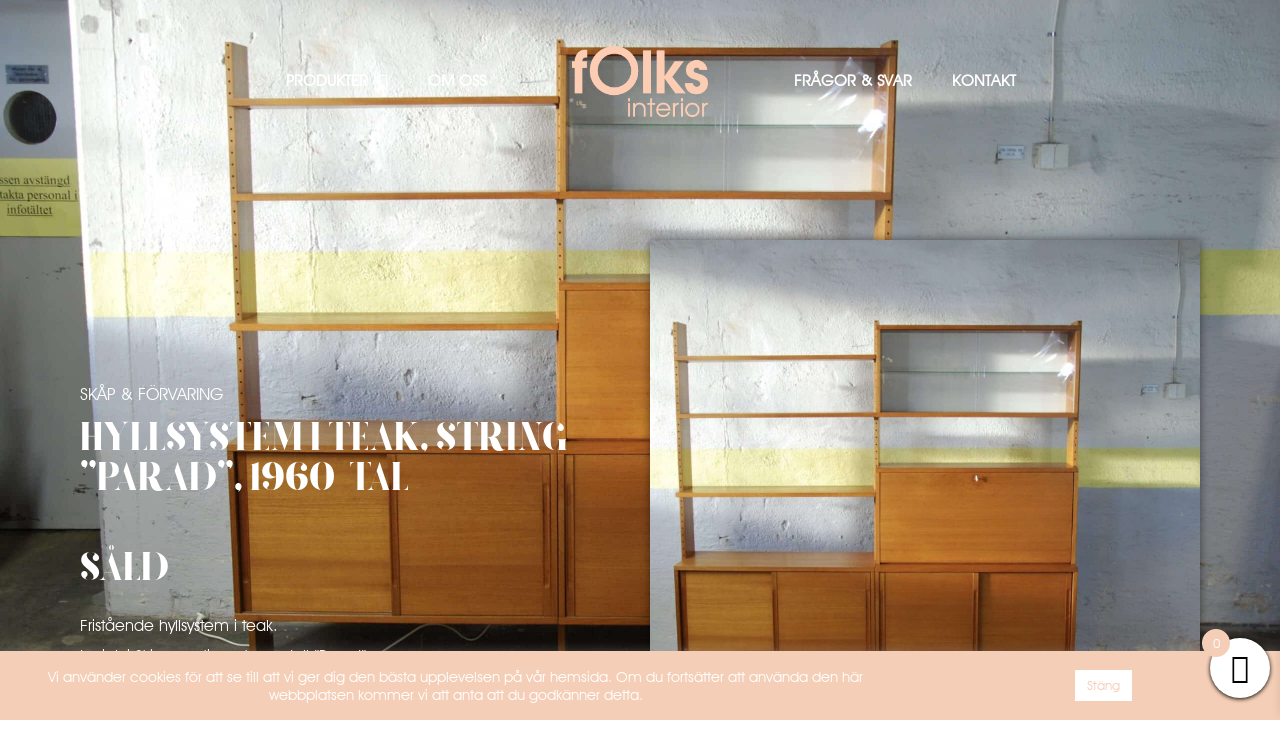

--- FILE ---
content_type: text/html; charset=UTF-8
request_url: https://folksinterior.se/produkt/hyllsystem-i-teak-string-parad-1960-tal/
body_size: 27694
content:
<!doctype html>
<html lang="sv-SE" prefix="og: https://ogp.me/ns#">
<head>
	<meta charset="UTF-8">
	<meta name="viewport" content="width=device-width, initial-scale=1">
	<link rel="profile" href="https://gmpg.org/xfn/11">
	

<!-- Sökmotoroptimering av Rank Math – https://rankmath.com/ -->
<title>Hyllsystem i teak, String &quot;Parad&quot;, 1960-tal Folks Interiör</title>
<meta name="description" content="Fristående hyllsystem i teak."/>
<meta name="robots" content="index, follow, max-snippet:-1, max-video-preview:-1, max-image-preview:large"/>
<link rel="canonical" href="https://folksinterior.se/produkt/hyllsystem-i-teak-string-parad-1960-tal/" />
<meta property="og:locale" content="sv_SE" />
<meta property="og:type" content="product" />
<meta property="og:title" content="Hyllsystem i teak, String &quot;Parad&quot;, 1960-tal Folks Interiör" />
<meta property="og:description" content="Fristående hyllsystem i teak." />
<meta property="og:url" content="https://folksinterior.se/produkt/hyllsystem-i-teak-string-parad-1960-tal/" />
<meta property="og:site_name" content="Folks Interiör" />
<meta property="og:updated_time" content="2022-03-17T22:01:13+01:00" />
<meta property="og:image" content="https://usercontent.one/wp/folksinterior.se/wp-content/uploads/2020/11/fullsizeoutput_a8c-scaled-1024x724.jpeg" />
<meta property="og:image:secure_url" content="https://usercontent.one/wp/folksinterior.se/wp-content/uploads/2020/11/fullsizeoutput_a8c-scaled-1024x724.jpeg" />
<meta property="og:image:width" content="800" />
<meta property="og:image:height" content="566" />
<meta property="og:image:alt" content="Hyllsystem i teak, String &quot;Parad&quot;, 1960-tal" />
<meta property="og:image:type" content="image/jpeg" />
<meta property="product:price:currency" content="SEK" />
<meta name="twitter:card" content="summary_large_image" />
<meta name="twitter:title" content="Hyllsystem i teak, String &quot;Parad&quot;, 1960-tal Folks Interiör" />
<meta name="twitter:description" content="Fristående hyllsystem i teak." />
<meta name="twitter:image" content="https://usercontent.one/wp/folksinterior.se/wp-content/uploads/2020/11/fullsizeoutput_a8c-scaled-1024x724.jpeg" />
<meta name="twitter:label1" content="Pris" />
<meta name="twitter:data1" content="0&nbsp;&#107;&#114;" />
<meta name="twitter:label2" content="Tillgänglighet" />
<meta name="twitter:data2" content="SÅLD" />
<script data-jetpack-boost="ignore" type="application/ld+json" class="rank-math-schema">{"@context":"https://schema.org","@graph":[{"@type":["LocalBusiness","Organization"],"@id":"https://folksinterior.se/#organization","name":"Folks Interi\u00f6r","url":"https://folksinterior.se","openingHours":["Monday,Tuesday,Wednesday,Thursday,Friday,Saturday,Sunday 09:00-17:00"]},{"@type":"WebSite","@id":"https://folksinterior.se/#website","url":"https://folksinterior.se","name":"Folks Interi\u00f6r","publisher":{"@id":"https://folksinterior.se/#organization"},"inLanguage":"sv-SE"},{"@type":"ImageObject","@id":"https://folksinterior.se/wp-content/uploads/2020/11/fullsizeoutput_a8c-scaled.jpeg","url":"https://folksinterior.se/wp-content/uploads/2020/11/fullsizeoutput_a8c-scaled.jpeg","width":"2560","height":"1810","caption":"Hyllsystem i teak, String \"Parad\", 1960-tal","inLanguage":"sv-SE"},{"@type":"ItemPage","@id":"https://folksinterior.se/produkt/hyllsystem-i-teak-string-parad-1960-tal/#webpage","url":"https://folksinterior.se/produkt/hyllsystem-i-teak-string-parad-1960-tal/","name":"Hyllsystem i teak, String &quot;Parad&quot;, 1960-tal Folks Interi\u00f6r","datePublished":"2020-11-04T10:52:30+01:00","dateModified":"2022-03-17T22:01:13+01:00","isPartOf":{"@id":"https://folksinterior.se/#website"},"primaryImageOfPage":{"@id":"https://folksinterior.se/wp-content/uploads/2020/11/fullsizeoutput_a8c-scaled.jpeg"},"inLanguage":"sv-SE"},{"@type":"Product","name":"Hyllsystem i teak, String \"Parad\", 1960-tal Folks Interi\u00f6r","description":"Frist\u00e5ende hyllsystem i teak.","sku":"1300","category":"Sk\u00e5p &amp; F\u00f6rvaring","mainEntityOfPage":{"@id":"https://folksinterior.se/produkt/hyllsystem-i-teak-string-parad-1960-tal/#webpage"},"image":[{"@type":"ImageObject","url":"https://folksinterior.se/wp-content/uploads/2020/11/fullsizeoutput_a8c-scaled.jpeg","height":"1810","width":"2560"},{"@type":"ImageObject","url":"https://folksinterior.se/wp-content/uploads/2020/11/fullsizeoutput_a8f-scaled.jpeg","height":"1879","width":"2560"},{"@type":"ImageObject","url":"https://folksinterior.se/wp-content/uploads/2020/11/fullsizeoutput_a8e-scaled.jpeg","height":"1917","width":"2560"},{"@type":"ImageObject","url":"https://folksinterior.se/wp-content/uploads/2020/11/fullsizeoutput_a90-scaled.jpeg","height":"2560","width":"1727"},{"@type":"ImageObject","url":"https://folksinterior.se/wp-content/uploads/2020/11/DSC_0121-3-scaled.jpg","height":"1714","width":"2560"},{"@type":"ImageObject","url":"https://folksinterior.se/wp-content/uploads/2020/11/DSC_0120-2-scaled.jpg","height":"1714","width":"2560"},{"@type":"ImageObject","url":"https://folksinterior.se/wp-content/uploads/2020/11/DSC_0117-e1486471194100-scaled.jpg","height":"2560","width":"1714"},{"@type":"ImageObject","url":"https://folksinterior.se/wp-content/uploads/2020/11/IMG_8312-e1486394143412-scaled.jpg","height":"2560","width":"1920"}],"@id":"https://folksinterior.se/produkt/hyllsystem-i-teak-string-parad-1960-tal/#richSnippet"}]}</script>
<!-- /Rank Math SEO-tillägg för WordPress -->

<link rel='dns-prefetch' href='//assets.pinterest.com' />
<link rel='dns-prefetch' href='//stats.wp.com' />
<link rel='dns-prefetch' href='//capi-automation.s3.us-east-2.amazonaws.com' />
<link rel='dns-prefetch' href='//www.googletagmanager.com' />
<link rel="alternate" type="application/rss+xml" title="Folks Interiör &raquo; Webbflöde" href="https://folksinterior.se/feed/" />
<link rel="alternate" type="application/rss+xml" title="Folks Interiör &raquo; Kommentarsflöde" href="https://folksinterior.se/comments/feed/" />
<link rel="alternate" title="oEmbed (JSON)" type="application/json+oembed" href="https://folksinterior.se/wp-json/oembed/1.0/embed?url=https%3A%2F%2Ffolksinterior.se%2Fprodukt%2Fhyllsystem-i-teak-string-parad-1960-tal%2F" />
<link rel="alternate" title="oEmbed (XML)" type="text/xml+oembed" href="https://folksinterior.se/wp-json/oembed/1.0/embed?url=https%3A%2F%2Ffolksinterior.se%2Fprodukt%2Fhyllsystem-i-teak-string-parad-1960-tal%2F&#038;format=xml" />
<link rel='stylesheet' id='all-css-b47078118485bfb3eec200a873aae59c' href='https://usercontent.one/wp/folksinterior.se/wp-content/boost-cache/static/c2dc39c842.min.css' type='text/css' media='all' />
<style id='woocommerce-layout-inline-css'>

	.infinite-scroll .woocommerce-pagination {
		display: none;
	}
/*# sourceURL=woocommerce-layout-inline-css */
</style>
<style id='xoo-wsc-style-inline-css'>




.xoo-wsc-ft-buttons-cont a.xoo-wsc-ft-btn, .xoo-wsc-container .xoo-wsc-btn {
	background-color: #f4ceb6;
	color: #ffffff;
	border: ;
	padding: 10px 20px;
}

.xoo-wsc-ft-buttons-cont a.xoo-wsc-ft-btn:hover, .xoo-wsc-container .xoo-wsc-btn:hover {
	background-color: #ffffff;
	color: #000000;
	border: 2px solid #000000;
}

 

.xoo-wsc-footer{
	background-color: #ffffff;
	color: #000000;
	padding: 10px 20px;
	box-shadow: 0 -5px 10px #0000001a;
}

.xoo-wsc-footer, .xoo-wsc-footer a, .xoo-wsc-footer .amount{
	font-size: 18px;
}

.xoo-wsc-btn .amount{
	color: #ffffff}

.xoo-wsc-btn:hover .amount{
	color: #000000;
}

.xoo-wsc-ft-buttons-cont{
	grid-template-columns: auto;
}

.xoo-wsc-basket{
	bottom: 12px;
	right: 0px;
	background-color: #ffffff;
	color: #000000;
	box-shadow: 0 1px 4px 0;
	border-radius: 50%;
	display: flex;
	width: 60px;
	height: 60px;
}


.xoo-wsc-bki{
	font-size: 30px}

.xoo-wsc-items-count{
	top: -9px;
	left: -8px;
}

.xoo-wsc-items-count, .xoo-wsch-items-count{
	background-color: #f4ceb6;
	color: #ffffff;
}

.xoo-wsc-container, .xoo-wsc-slider{
	max-width: 500px;
	right: -500px;
	top: 0;bottom: 0;
	bottom: 0;
	font-family: }


.xoo-wsc-cart-active .xoo-wsc-container, .xoo-wsc-slider-active .xoo-wsc-slider{
	right: 0;
}


.xoo-wsc-cart-active .xoo-wsc-basket{
	right: 500px;
}

.xoo-wsc-slider{
	right: -500px;
}

span.xoo-wsch-close {
    font-size: 16px;
}

	.xoo-wsch-top{
		justify-content: center;
	}
	span.xoo-wsch-close {
	    right: 10px;
	}

.xoo-wsch-text{
	font-size: 20px;
}

.xoo-wsc-header{
	color: #000000;
	background-color: #ffffff;
	border-bottom: 2px solid #eee;
	padding: 15px 15px;
}


.xoo-wsc-body{
	background-color: #ffffff;
}

.xoo-wsc-products:not(.xoo-wsc-pattern-card), .xoo-wsc-products:not(.xoo-wsc-pattern-card) span.amount, .xoo-wsc-products:not(.xoo-wsc-pattern-card) a{
	font-size: 16px;
	color: #000000;
}

.xoo-wsc-products:not(.xoo-wsc-pattern-card) .xoo-wsc-product{
	padding: 20px 15px;
	margin: 0;
	border-radius: 0px;
	box-shadow: 0 0;
	background-color: transparent;
}

.xoo-wsc-sum-col{
	justify-content: center;
}


/** Shortcode **/
.xoo-wsc-sc-count{
	background-color: #000000;
	color: #ffffff;
}

.xoo-wsc-sc-bki{
	font-size: 28px;
	color: #000000;
}
.xoo-wsc-sc-cont{
	color: #000000;
}


.xoo-wsc-product dl.variation {
	display: block;
}


.xoo-wsc-product-cont{
	padding: 10px 10px;
}

.xoo-wsc-products:not(.xoo-wsc-pattern-card) .xoo-wsc-img-col{
	width: 30%;
}

.xoo-wsc-pattern-card .xoo-wsc-img-col img{
	max-width: 100%;
	height: auto;
}

.xoo-wsc-products:not(.xoo-wsc-pattern-card) .xoo-wsc-sum-col{
	width: 70%;
}

.xoo-wsc-pattern-card .xoo-wsc-product-cont{
	width: 50% 
}

@media only screen and (max-width: 600px) {
	.xoo-wsc-pattern-card .xoo-wsc-product-cont  {
		width: 50%;
	}
}


.xoo-wsc-pattern-card .xoo-wsc-product{
	border: 0;
	box-shadow: 0px 10px 15px -12px #0000001a;
}


.xoo-wsc-sm-front{
	background-color: #eee;
}
.xoo-wsc-pattern-card, .xoo-wsc-sm-front{
	border-bottom-left-radius: 5px;
	border-bottom-right-radius: 5px;
}
.xoo-wsc-pattern-card, .xoo-wsc-img-col img, .xoo-wsc-img-col, .xoo-wsc-sm-back-cont{
	border-top-left-radius: 5px;
	border-top-right-radius: 5px;
}
.xoo-wsc-sm-back{
	background-color: #fff;
}
.xoo-wsc-pattern-card, .xoo-wsc-pattern-card a, .xoo-wsc-pattern-card .amount{
	font-size: 16px;
}

.xoo-wsc-sm-front, .xoo-wsc-sm-front a, .xoo-wsc-sm-front .amount{
	color: #000;
}

.xoo-wsc-sm-back, .xoo-wsc-sm-back a, .xoo-wsc-sm-back .amount{
	color: #000;
}


.magictime {
    animation-duration: 0.5s;
}



span.xoo-wsch-items-count{
	height: 20px;
	line-height: 20px;
	width: 20px;
}

span.xoo-wsch-icon{
	font-size: 30px
}

.xoo-wsc-smr-del{
	font-size: 16px
}
/*# sourceURL=xoo-wsc-style-inline-css */
</style>
<style id='elementor-frontend-inline-css'>
.elementor-34451 .elementor-element.elementor-element-2462cdb2:not(.elementor-motion-effects-element-type-background), .elementor-34451 .elementor-element.elementor-element-2462cdb2 > .elementor-motion-effects-container > .elementor-motion-effects-layer{background-image:url("https://usercontent.one/wp/folksinterior.se/wp-content/uploads/2020/11/fullsizeoutput_a8c-scaled.jpeg");}
/*# sourceURL=elementor-frontend-inline-css */
</style>
<link rel='stylesheet' id='only-screen-and-max-width-768px-css-0e1812b203618b41babfed22e6b40faa' href='https://usercontent.one/wp/folksinterior.se/wp-content/boost-cache/static/ca5eda5ee1.min.css' type='text/css' media='only screen and (max-width: 768px)' />
<style id='wp-img-auto-sizes-contain-inline-css'>
img:is([sizes=auto i],[sizes^="auto," i]){contain-intrinsic-size:3000px 1500px}
/*# sourceURL=wp-img-auto-sizes-contain-inline-css */
</style>
<style id='wp-emoji-styles-inline-css'>

	img.wp-smiley, img.emoji {
		display: inline !important;
		border: none !important;
		box-shadow: none !important;
		height: 1em !important;
		width: 1em !important;
		margin: 0 0.07em !important;
		vertical-align: -0.1em !important;
		background: none !important;
		padding: 0 !important;
	}
/*# sourceURL=wp-emoji-styles-inline-css */
</style>
<style id='jetpack-sharing-buttons-style-inline-css'>
.jetpack-sharing-buttons__services-list{display:flex;flex-direction:row;flex-wrap:wrap;gap:0;list-style-type:none;margin:5px;padding:0}.jetpack-sharing-buttons__services-list.has-small-icon-size{font-size:12px}.jetpack-sharing-buttons__services-list.has-normal-icon-size{font-size:16px}.jetpack-sharing-buttons__services-list.has-large-icon-size{font-size:24px}.jetpack-sharing-buttons__services-list.has-huge-icon-size{font-size:36px}@media print{.jetpack-sharing-buttons__services-list{display:none!important}}.editor-styles-wrapper .wp-block-jetpack-sharing-buttons{gap:0;padding-inline-start:0}ul.jetpack-sharing-buttons__services-list.has-background{padding:1.25em 2.375em}
/*# sourceURL=https://usercontent.one/wp/folksinterior.se/wp-content/plugins/jetpack/_inc/blocks/sharing-buttons/view.css */
</style>
<style id='global-styles-inline-css'>
:root{--wp--preset--aspect-ratio--square: 1;--wp--preset--aspect-ratio--4-3: 4/3;--wp--preset--aspect-ratio--3-4: 3/4;--wp--preset--aspect-ratio--3-2: 3/2;--wp--preset--aspect-ratio--2-3: 2/3;--wp--preset--aspect-ratio--16-9: 16/9;--wp--preset--aspect-ratio--9-16: 9/16;--wp--preset--color--black: #000000;--wp--preset--color--cyan-bluish-gray: #abb8c3;--wp--preset--color--white: #ffffff;--wp--preset--color--pale-pink: #f78da7;--wp--preset--color--vivid-red: #cf2e2e;--wp--preset--color--luminous-vivid-orange: #ff6900;--wp--preset--color--luminous-vivid-amber: #fcb900;--wp--preset--color--light-green-cyan: #7bdcb5;--wp--preset--color--vivid-green-cyan: #00d084;--wp--preset--color--pale-cyan-blue: #8ed1fc;--wp--preset--color--vivid-cyan-blue: #0693e3;--wp--preset--color--vivid-purple: #9b51e0;--wp--preset--gradient--vivid-cyan-blue-to-vivid-purple: linear-gradient(135deg,rgb(6,147,227) 0%,rgb(155,81,224) 100%);--wp--preset--gradient--light-green-cyan-to-vivid-green-cyan: linear-gradient(135deg,rgb(122,220,180) 0%,rgb(0,208,130) 100%);--wp--preset--gradient--luminous-vivid-amber-to-luminous-vivid-orange: linear-gradient(135deg,rgb(252,185,0) 0%,rgb(255,105,0) 100%);--wp--preset--gradient--luminous-vivid-orange-to-vivid-red: linear-gradient(135deg,rgb(255,105,0) 0%,rgb(207,46,46) 100%);--wp--preset--gradient--very-light-gray-to-cyan-bluish-gray: linear-gradient(135deg,rgb(238,238,238) 0%,rgb(169,184,195) 100%);--wp--preset--gradient--cool-to-warm-spectrum: linear-gradient(135deg,rgb(74,234,220) 0%,rgb(151,120,209) 20%,rgb(207,42,186) 40%,rgb(238,44,130) 60%,rgb(251,105,98) 80%,rgb(254,248,76) 100%);--wp--preset--gradient--blush-light-purple: linear-gradient(135deg,rgb(255,206,236) 0%,rgb(152,150,240) 100%);--wp--preset--gradient--blush-bordeaux: linear-gradient(135deg,rgb(254,205,165) 0%,rgb(254,45,45) 50%,rgb(107,0,62) 100%);--wp--preset--gradient--luminous-dusk: linear-gradient(135deg,rgb(255,203,112) 0%,rgb(199,81,192) 50%,rgb(65,88,208) 100%);--wp--preset--gradient--pale-ocean: linear-gradient(135deg,rgb(255,245,203) 0%,rgb(182,227,212) 50%,rgb(51,167,181) 100%);--wp--preset--gradient--electric-grass: linear-gradient(135deg,rgb(202,248,128) 0%,rgb(113,206,126) 100%);--wp--preset--gradient--midnight: linear-gradient(135deg,rgb(2,3,129) 0%,rgb(40,116,252) 100%);--wp--preset--font-size--small: 13px;--wp--preset--font-size--medium: 20px;--wp--preset--font-size--large: 36px;--wp--preset--font-size--x-large: 42px;--wp--preset--spacing--20: 0.44rem;--wp--preset--spacing--30: 0.67rem;--wp--preset--spacing--40: 1rem;--wp--preset--spacing--50: 1.5rem;--wp--preset--spacing--60: 2.25rem;--wp--preset--spacing--70: 3.38rem;--wp--preset--spacing--80: 5.06rem;--wp--preset--shadow--natural: 6px 6px 9px rgba(0, 0, 0, 0.2);--wp--preset--shadow--deep: 12px 12px 50px rgba(0, 0, 0, 0.4);--wp--preset--shadow--sharp: 6px 6px 0px rgba(0, 0, 0, 0.2);--wp--preset--shadow--outlined: 6px 6px 0px -3px rgb(255, 255, 255), 6px 6px rgb(0, 0, 0);--wp--preset--shadow--crisp: 6px 6px 0px rgb(0, 0, 0);}:root { --wp--style--global--content-size: 800px;--wp--style--global--wide-size: 1200px; }:where(body) { margin: 0; }.wp-site-blocks > .alignleft { float: left; margin-right: 2em; }.wp-site-blocks > .alignright { float: right; margin-left: 2em; }.wp-site-blocks > .aligncenter { justify-content: center; margin-left: auto; margin-right: auto; }:where(.wp-site-blocks) > * { margin-block-start: 24px; margin-block-end: 0; }:where(.wp-site-blocks) > :first-child { margin-block-start: 0; }:where(.wp-site-blocks) > :last-child { margin-block-end: 0; }:root { --wp--style--block-gap: 24px; }:root :where(.is-layout-flow) > :first-child{margin-block-start: 0;}:root :where(.is-layout-flow) > :last-child{margin-block-end: 0;}:root :where(.is-layout-flow) > *{margin-block-start: 24px;margin-block-end: 0;}:root :where(.is-layout-constrained) > :first-child{margin-block-start: 0;}:root :where(.is-layout-constrained) > :last-child{margin-block-end: 0;}:root :where(.is-layout-constrained) > *{margin-block-start: 24px;margin-block-end: 0;}:root :where(.is-layout-flex){gap: 24px;}:root :where(.is-layout-grid){gap: 24px;}.is-layout-flow > .alignleft{float: left;margin-inline-start: 0;margin-inline-end: 2em;}.is-layout-flow > .alignright{float: right;margin-inline-start: 2em;margin-inline-end: 0;}.is-layout-flow > .aligncenter{margin-left: auto !important;margin-right: auto !important;}.is-layout-constrained > .alignleft{float: left;margin-inline-start: 0;margin-inline-end: 2em;}.is-layout-constrained > .alignright{float: right;margin-inline-start: 2em;margin-inline-end: 0;}.is-layout-constrained > .aligncenter{margin-left: auto !important;margin-right: auto !important;}.is-layout-constrained > :where(:not(.alignleft):not(.alignright):not(.alignfull)){max-width: var(--wp--style--global--content-size);margin-left: auto !important;margin-right: auto !important;}.is-layout-constrained > .alignwide{max-width: var(--wp--style--global--wide-size);}body .is-layout-flex{display: flex;}.is-layout-flex{flex-wrap: wrap;align-items: center;}.is-layout-flex > :is(*, div){margin: 0;}body .is-layout-grid{display: grid;}.is-layout-grid > :is(*, div){margin: 0;}body{padding-top: 0px;padding-right: 0px;padding-bottom: 0px;padding-left: 0px;}a:where(:not(.wp-element-button)){text-decoration: underline;}:root :where(.wp-element-button, .wp-block-button__link){background-color: #32373c;border-width: 0;color: #fff;font-family: inherit;font-size: inherit;font-style: inherit;font-weight: inherit;letter-spacing: inherit;line-height: inherit;padding-top: calc(0.667em + 2px);padding-right: calc(1.333em + 2px);padding-bottom: calc(0.667em + 2px);padding-left: calc(1.333em + 2px);text-decoration: none;text-transform: inherit;}.has-black-color{color: var(--wp--preset--color--black) !important;}.has-cyan-bluish-gray-color{color: var(--wp--preset--color--cyan-bluish-gray) !important;}.has-white-color{color: var(--wp--preset--color--white) !important;}.has-pale-pink-color{color: var(--wp--preset--color--pale-pink) !important;}.has-vivid-red-color{color: var(--wp--preset--color--vivid-red) !important;}.has-luminous-vivid-orange-color{color: var(--wp--preset--color--luminous-vivid-orange) !important;}.has-luminous-vivid-amber-color{color: var(--wp--preset--color--luminous-vivid-amber) !important;}.has-light-green-cyan-color{color: var(--wp--preset--color--light-green-cyan) !important;}.has-vivid-green-cyan-color{color: var(--wp--preset--color--vivid-green-cyan) !important;}.has-pale-cyan-blue-color{color: var(--wp--preset--color--pale-cyan-blue) !important;}.has-vivid-cyan-blue-color{color: var(--wp--preset--color--vivid-cyan-blue) !important;}.has-vivid-purple-color{color: var(--wp--preset--color--vivid-purple) !important;}.has-black-background-color{background-color: var(--wp--preset--color--black) !important;}.has-cyan-bluish-gray-background-color{background-color: var(--wp--preset--color--cyan-bluish-gray) !important;}.has-white-background-color{background-color: var(--wp--preset--color--white) !important;}.has-pale-pink-background-color{background-color: var(--wp--preset--color--pale-pink) !important;}.has-vivid-red-background-color{background-color: var(--wp--preset--color--vivid-red) !important;}.has-luminous-vivid-orange-background-color{background-color: var(--wp--preset--color--luminous-vivid-orange) !important;}.has-luminous-vivid-amber-background-color{background-color: var(--wp--preset--color--luminous-vivid-amber) !important;}.has-light-green-cyan-background-color{background-color: var(--wp--preset--color--light-green-cyan) !important;}.has-vivid-green-cyan-background-color{background-color: var(--wp--preset--color--vivid-green-cyan) !important;}.has-pale-cyan-blue-background-color{background-color: var(--wp--preset--color--pale-cyan-blue) !important;}.has-vivid-cyan-blue-background-color{background-color: var(--wp--preset--color--vivid-cyan-blue) !important;}.has-vivid-purple-background-color{background-color: var(--wp--preset--color--vivid-purple) !important;}.has-black-border-color{border-color: var(--wp--preset--color--black) !important;}.has-cyan-bluish-gray-border-color{border-color: var(--wp--preset--color--cyan-bluish-gray) !important;}.has-white-border-color{border-color: var(--wp--preset--color--white) !important;}.has-pale-pink-border-color{border-color: var(--wp--preset--color--pale-pink) !important;}.has-vivid-red-border-color{border-color: var(--wp--preset--color--vivid-red) !important;}.has-luminous-vivid-orange-border-color{border-color: var(--wp--preset--color--luminous-vivid-orange) !important;}.has-luminous-vivid-amber-border-color{border-color: var(--wp--preset--color--luminous-vivid-amber) !important;}.has-light-green-cyan-border-color{border-color: var(--wp--preset--color--light-green-cyan) !important;}.has-vivid-green-cyan-border-color{border-color: var(--wp--preset--color--vivid-green-cyan) !important;}.has-pale-cyan-blue-border-color{border-color: var(--wp--preset--color--pale-cyan-blue) !important;}.has-vivid-cyan-blue-border-color{border-color: var(--wp--preset--color--vivid-cyan-blue) !important;}.has-vivid-purple-border-color{border-color: var(--wp--preset--color--vivid-purple) !important;}.has-vivid-cyan-blue-to-vivid-purple-gradient-background{background: var(--wp--preset--gradient--vivid-cyan-blue-to-vivid-purple) !important;}.has-light-green-cyan-to-vivid-green-cyan-gradient-background{background: var(--wp--preset--gradient--light-green-cyan-to-vivid-green-cyan) !important;}.has-luminous-vivid-amber-to-luminous-vivid-orange-gradient-background{background: var(--wp--preset--gradient--luminous-vivid-amber-to-luminous-vivid-orange) !important;}.has-luminous-vivid-orange-to-vivid-red-gradient-background{background: var(--wp--preset--gradient--luminous-vivid-orange-to-vivid-red) !important;}.has-very-light-gray-to-cyan-bluish-gray-gradient-background{background: var(--wp--preset--gradient--very-light-gray-to-cyan-bluish-gray) !important;}.has-cool-to-warm-spectrum-gradient-background{background: var(--wp--preset--gradient--cool-to-warm-spectrum) !important;}.has-blush-light-purple-gradient-background{background: var(--wp--preset--gradient--blush-light-purple) !important;}.has-blush-bordeaux-gradient-background{background: var(--wp--preset--gradient--blush-bordeaux) !important;}.has-luminous-dusk-gradient-background{background: var(--wp--preset--gradient--luminous-dusk) !important;}.has-pale-ocean-gradient-background{background: var(--wp--preset--gradient--pale-ocean) !important;}.has-electric-grass-gradient-background{background: var(--wp--preset--gradient--electric-grass) !important;}.has-midnight-gradient-background{background: var(--wp--preset--gradient--midnight) !important;}.has-small-font-size{font-size: var(--wp--preset--font-size--small) !important;}.has-medium-font-size{font-size: var(--wp--preset--font-size--medium) !important;}.has-large-font-size{font-size: var(--wp--preset--font-size--large) !important;}.has-x-large-font-size{font-size: var(--wp--preset--font-size--x-large) !important;}
:root :where(.wp-block-pullquote){font-size: 1.5em;line-height: 1.6;}
/*# sourceURL=global-styles-inline-css */
</style>
<style id='woocommerce-inline-inline-css'>
.woocommerce form .form-row .required { visibility: visible; }
/*# sourceURL=woocommerce-inline-inline-css */
</style>
<link rel='stylesheet' id='pinterest-for-woocommerce-pins-css' href='//folksinterior.se/wp-content/plugins/pinterest-for-woocommerce/assets/css/frontend/pinterest-for-woocommerce-pins.min.css?ver=1.4.23' media='all' />









<!-- Kodblock för ”Google-tagg (gtag.js)” tillagt av Site Kit -->
<!-- Kodblock för ”Google Analytics” tillagt av Site Kit -->




<link rel="https://api.w.org/" href="https://folksinterior.se/wp-json/" /><link rel="alternate" title="JSON" type="application/json" href="https://folksinterior.se/wp-json/wp/v2/product/70802" /><link rel="EditURI" type="application/rsd+xml" title="RSD" href="https://folksinterior.se/xmlrpc.php?rsd" />
<meta name="generator" content="WordPress 6.9" />
<link rel='shortlink' href='https://folksinterior.se/?p=70802' />
<meta name="generator" content="Site Kit by Google 1.167.0" /><style>[class*=" icon-oc-"],[class^=icon-oc-]{speak:none;font-style:normal;font-weight:400;font-variant:normal;text-transform:none;line-height:1;-webkit-font-smoothing:antialiased;-moz-osx-font-smoothing:grayscale}.icon-oc-one-com-white-32px-fill:before{content:"901"}.icon-oc-one-com:before{content:"900"}#one-com-icon,.toplevel_page_onecom-wp .wp-menu-image{speak:none;display:flex;align-items:center;justify-content:center;text-transform:none;line-height:1;-webkit-font-smoothing:antialiased;-moz-osx-font-smoothing:grayscale}.onecom-wp-admin-bar-item>a,.toplevel_page_onecom-wp>.wp-menu-name{font-size:16px;font-weight:400;line-height:1}.toplevel_page_onecom-wp>.wp-menu-name img{width:69px;height:9px;}.wp-submenu-wrap.wp-submenu>.wp-submenu-head>img{width:88px;height:auto}.onecom-wp-admin-bar-item>a img{height:7px!important}.onecom-wp-admin-bar-item>a img,.toplevel_page_onecom-wp>.wp-menu-name img{opacity:.8}.onecom-wp-admin-bar-item.hover>a img,.toplevel_page_onecom-wp.wp-has-current-submenu>.wp-menu-name img,li.opensub>a.toplevel_page_onecom-wp>.wp-menu-name img{opacity:1}#one-com-icon:before,.onecom-wp-admin-bar-item>a:before,.toplevel_page_onecom-wp>.wp-menu-image:before{content:'';position:static!important;background-color:rgba(240,245,250,.4);border-radius:102px;width:18px;height:18px;padding:0!important}.onecom-wp-admin-bar-item>a:before{width:14px;height:14px}.onecom-wp-admin-bar-item.hover>a:before,.toplevel_page_onecom-wp.opensub>a>.wp-menu-image:before,.toplevel_page_onecom-wp.wp-has-current-submenu>.wp-menu-image:before{background-color:#76b82a}.onecom-wp-admin-bar-item>a{display:inline-flex!important;align-items:center;justify-content:center}#one-com-logo-wrapper{font-size:4em}#one-com-icon{vertical-align:middle}.imagify-welcome{display:none !important;}</style>	<style>img#wpstats{display:none}</style>
		<meta property="og:url" content="https://folksinterior.se/produkt/hyllsystem-i-teak-string-parad-1960-tal/" /><meta property="og:site_name" content="Folks Interiör" /><meta property="og:type" content="og:product" /><meta property="og:title" content="Hyllsystem i teak, String &#8221;Parad&#8221;, 1960-tal" /><meta property="og:image" content="https://usercontent.one/wp/folksinterior.se/wp-content/uploads/2020/11/fullsizeoutput_a8c-scaled-1024x724.jpeg" /><meta property="product:price:currency" content="SEK" /><meta property="product:price:amount" content="0" /><meta property="og:description" content="Fristående hyllsystem i teak.

Ingick i Strings sortiment, modell &quot;Parad&quot;.

1960-tal.

Bestående av två skåp med skjutluckor, ett barskåp, en vitrindel med skjutluckor i glas samt glashylla invändigt, fem hyllplan.

H.181 B.183 cm D.35 cm

I gott begagnat skick med bruksspår." /><meta property="og:availability" content="out of stock" />	<noscript><style>.woocommerce-product-gallery{ opacity: 1 !important; }</style></noscript>
	<meta name="generator" content="Elementor 3.33.4; features: additional_custom_breakpoints; settings: css_print_method-external, google_font-enabled, font_display-auto">
			
			<!-- WooCommerce Facebook Integration Begin -->
			
			<!-- WooCommerce Facebook Integration End -->
						<style>
				.e-con.e-parent:nth-of-type(n+4):not(.e-lazyloaded):not(.e-no-lazyload),
				.e-con.e-parent:nth-of-type(n+4):not(.e-lazyloaded):not(.e-no-lazyload) * {
					background-image: none !important;
				}
				@media screen and (max-height: 1024px) {
					.e-con.e-parent:nth-of-type(n+3):not(.e-lazyloaded):not(.e-no-lazyload),
					.e-con.e-parent:nth-of-type(n+3):not(.e-lazyloaded):not(.e-no-lazyload) * {
						background-image: none !important;
					}
				}
				@media screen and (max-height: 640px) {
					.e-con.e-parent:nth-of-type(n+2):not(.e-lazyloaded):not(.e-no-lazyload),
					.e-con.e-parent:nth-of-type(n+2):not(.e-lazyloaded):not(.e-no-lazyload) * {
						background-image: none !important;
					}
				}
			</style>
			<link rel="icon" href="https://usercontent.one/wp/folksinterior.se/wp-content/uploads/2020/10/cropped-logotyp-100x100.png" sizes="32x32" />
<link rel="icon" href="https://usercontent.one/wp/folksinterior.se/wp-content/uploads/2020/10/cropped-logotyp-300x300.png" sizes="192x192" />
<link rel="apple-touch-icon" href="https://usercontent.one/wp/folksinterior.se/wp-content/uploads/2020/10/cropped-logotyp-300x300.png" />
<meta name="msapplication-TileImage" content="https://usercontent.one/wp/folksinterior.se/wp-content/uploads/2020/10/cropped-logotyp-300x300.png" />
		<style id="wp-custom-css">
			/**Kassa sida**/
.gpay-button.black{
	background-color: black !important;
}

.payment_method_redlight_swish-ecommerce img{
	width:40% !important;
}
.payment_method_stripe_googlepay img{
	
}

.wc-swish-form{
	border-color:transparent !important;
}
.woocommerce-billing-fields h3, .woocommerce-shipping-fields h3, .woocommerce-additional-fields h3, #order_review_heading, #payment_heading {
	font-family: Goku !important;
	color:#343434;
	display:none;
}

.woocommerce-billing-fields__field-wrapper label, .notes label, .shop_table tr, .place-order{
	font-family: Avantgarde smal;
	color:#343434;
	font-size:14px;
	
}
.woocommerce-input-wrapper input{
	font-size:14px;
	border:1px solid lightgray;
}

.woocommerce table.shop_table, .shop_table td, .shop_table th {
	border:1px solid white !important;
}
.shop_table .cart_item td{
	background-color:#FFFAF7;
}

.woocommerce-checkout-payment{
	background-color: #FFFAF7 !important;
}
..payment_method_stripe_cc{
	background-color: #F4CEB6 !important;
}

/**Borders**/
.woocommerce-info, .woocommerce-danger {
	border-top-color:#F4CEB6;
	font-family: Avantgarde smal;
	color:#343434;
	background-color:#FFFAF7;
}
.woocommerce-info::before, .woocommerce-danger::before{
	color:#F4CEB6;
}

.gpay-card-info-iframe-fade-in {

}

.wc-csr-info{
	background-color: #F4CEB6 !important;
}

#payment div.payment_box::before{
	display:none !important;
}
.woocommerce-checkout #payment div.payment_box{
	background-color: #F4CEB6  !important;
	color: white !important;
}

/**Links**/
a{
	color: #F4CEB6;
}

/** Start Block Kit CSS: 71-3-d415519effd9e11f35d2438c58ea7ebf **/

.envato-block__preview{overflow: visible;}

/** End Block Kit CSS: 71-3-d415519effd9e11f35d2438c58ea7ebf **/



/** Start Block Kit CSS: 142-3-a175df65179b9ef6a5ca9f1b2c0202b9 **/

.envato-block__preview{
	overflow: visible;
}

/* Border Radius */
.envato-kit-139-accordion .elementor-widget-container{
	border-radius: 10px !important;
}
.envato-kit-139-map iframe,
.envato-kit-139-slider .slick-slide,
.envato-kit-139-flipbox .elementor-flip-box div{
		border-radius: 10px !important;

}


/** End Block Kit CSS: 142-3-a175df65179b9ef6a5ca9f1b2c0202b9 **/



/** Start Block Kit CSS: 136-3-fc37602abad173a9d9d95d89bbe6bb80 **/

.envato-block__preview{overflow: visible !important;}

/** End Block Kit CSS: 136-3-fc37602abad173a9d9d95d89bbe6bb80 **/



/** Start Block Kit CSS: 144-3-3a7d335f39a8579c20cdf02f8d462582 **/

.envato-block__preview{overflow: visible;}

/* Envato Kit 141 Custom Styles - Applied to the element under Advanced */

.elementor-headline-animation-type-drop-in .elementor-headline-dynamic-wrapper{
	text-align: center;
}
.envato-kit-141-top-0 h1,
.envato-kit-141-top-0 h2,
.envato-kit-141-top-0 h3,
.envato-kit-141-top-0 h4,
.envato-kit-141-top-0 h5,
.envato-kit-141-top-0 h6,
.envato-kit-141-top-0 p {
	margin-top: 0;
}

.envato-kit-141-newsletter-inline .elementor-field-textual.elementor-size-md {
	padding-left: 1.5rem;
	padding-right: 1.5rem;
}

.envato-kit-141-bottom-0 p {
	margin-bottom: 0;
}

.envato-kit-141-bottom-8 .elementor-price-list .elementor-price-list-item .elementor-price-list-header {
	margin-bottom: .5rem;
}

.envato-kit-141.elementor-widget-testimonial-carousel.elementor-pagination-type-bullets .swiper-container {
	padding-bottom: 52px;
}

.envato-kit-141-display-inline {
	display: inline-block;
}

.envato-kit-141 .elementor-slick-slider ul.slick-dots {
	bottom: -40px;
}

/** End Block Kit CSS: 144-3-3a7d335f39a8579c20cdf02f8d462582 **/



/** Start Block Kit CSS: 72-3-34d2cc762876498c8f6be5405a48e6e2 **/

.envato-block__preview{overflow: visible;}

/*Kit 69 Custom Styling for buttons */
.envato-kit-69-slide-btn .elementor-button,
.envato-kit-69-cta-btn .elementor-button,
.envato-kit-69-flip-btn .elementor-button{
	border-left: 0px !important;
	border-bottom: 0px !important;
	border-right: 0px !important;
	padding: 15px 0 0 !important;
}
.envato-kit-69-slide-btn .elementor-slide-button:hover,
.envato-kit-69-cta-btn .elementor-button:hover,
.envato-kit-69-flip-btn .elementor-button:hover{
	margin-bottom: 20px;
}
.envato-kit-69-menu .elementor-nav-menu--main a:hover{
	margin-top: -7px;
	padding-top: 4px;
	border-bottom: 1px solid #FFF;
}
/* Fix menu dropdown width */
.envato-kit-69-menu .elementor-nav-menu--dropdown{
	width: 100% !important;
}

/** End Block Kit CSS: 72-3-34d2cc762876498c8f6be5405a48e6e2 **/



/** Start Block Kit CSS: 69-3-4f8cfb8a1a68ec007f2be7a02bdeadd9 **/

.envato-kit-66-menu .e--pointer-framed .elementor-item:before{
	border-radius:1px;
}

.envato-kit-66-subscription-form .elementor-form-fields-wrapper{
	position:relative;
}

.envato-kit-66-subscription-form .elementor-form-fields-wrapper .elementor-field-type-submit{
	position:static;
}

.envato-kit-66-subscription-form .elementor-form-fields-wrapper .elementor-field-type-submit button{
	position: absolute;
    top: 50%;
    right: 6px;
    transform: translate(0, -50%);
		-moz-transform: translate(0, -50%);
		-webmit-transform: translate(0, -50%);
}

.envato-kit-66-testi-slider .elementor-testimonial__footer{
	margin-top: -60px !important;
	z-index: 99;
  position: relative;
}

.envato-kit-66-featured-slider .elementor-slides .slick-prev{
	width:50px;
	height:50px;
	background-color:#ffffff !important;
	transform:rotate(45deg);
	-moz-transform:rotate(45deg);
	-webkit-transform:rotate(45deg);
	left:-25px !important;
	-webkit-box-shadow: 0px 1px 2px 1px rgba(0,0,0,0.32);
	-moz-box-shadow: 0px 1px 2px 1px rgba(0,0,0,0.32);
	box-shadow: 0px 1px 2px 1px rgba(0,0,0,0.32);
}

.envato-kit-66-featured-slider .elementor-slides .slick-prev:before{
	display:block;
	margin-top:0px;
	margin-left:0px;
	transform:rotate(-45deg);
	-moz-transform:rotate(-45deg);
	-webkit-transform:rotate(-45deg);
}

.envato-kit-66-featured-slider .elementor-slides .slick-next{
	width:50px;
	height:50px;
	background-color:#ffffff !important;
	transform:rotate(45deg);
	-moz-transform:rotate(45deg);
	-webkit-transform:rotate(45deg);
	right:-25px !important;
	-webkit-box-shadow: 0px 1px 2px 1px rgba(0,0,0,0.32);
	-moz-box-shadow: 0px 1px 2px 1px rgba(0,0,0,0.32);
	box-shadow: 0px 1px 2px 1px rgba(0,0,0,0.32);
}

.envato-kit-66-featured-slider .elementor-slides .slick-next:before{
	display:block;
	margin-top:-5px;
	margin-right:-5px;
	transform:rotate(-45deg);
	-moz-transform:rotate(-45deg);
	-webkit-transform:rotate(-45deg);
}

.envato-kit-66-orangetext{
	color:#f4511e;
}

.envato-kit-66-countdown .elementor-countdown-label{
	display:inline-block !important;
	border:2px solid rgba(255,255,255,0.2);
	padding:9px 20px;
}

/** End Block Kit CSS: 69-3-4f8cfb8a1a68ec007f2be7a02bdeadd9 **/

		</style>
		</head>
<body class="wp-singular product-template-default single single-product postid-70802 wp-embed-responsive wp-theme-hello-elementor theme-hello-elementor woocommerce woocommerce-page woocommerce-no-js hello-elementor-default elementor-default elementor-template-full-width elementor-kit-11 elementor-page-34451">


<a class="skip-link screen-reader-text" href="#content">Hoppa till innehåll</a>

		<header data-elementor-type="header" data-elementor-id="15" class="elementor elementor-15 elementor-location-header" data-elementor-post-type="elementor_library">
					<section class="has_eae_slider elementor-section elementor-top-section elementor-element elementor-element-7b11acfd she-header-yes she-header-hide-on-scroll-yes elementor-hidden-phone she-header-transparent-yes elementor-section-boxed elementor-section-height-default elementor-section-height-default" data-eae-slider="93210" data-id="7b11acfd" data-element_type="section" id="upp" data-settings="{&quot;background_background&quot;:&quot;classic&quot;,&quot;scroll_distance&quot;:{&quot;unit&quot;:&quot;px&quot;,&quot;size&quot;:1,&quot;sizes&quot;:[]},&quot;transparent&quot;:&quot;yes&quot;,&quot;hide_header&quot;:&quot;yes&quot;,&quot;scroll_distance_hide_header&quot;:{&quot;unit&quot;:&quot;px&quot;,&quot;size&quot;:200,&quot;sizes&quot;:[]},&quot;transparent_header_show&quot;:&quot;yes&quot;,&quot;background_show&quot;:&quot;yes&quot;,&quot;background&quot;:&quot;#FFFFFF12&quot;,&quot;blur_bg&quot;:&quot;yes&quot;,&quot;transparent_on&quot;:[&quot;desktop&quot;,&quot;tablet&quot;,&quot;mobile&quot;],&quot;scroll_distance_tablet&quot;:{&quot;unit&quot;:&quot;px&quot;,&quot;size&quot;:&quot;&quot;,&quot;sizes&quot;:[]},&quot;scroll_distance_mobile&quot;:{&quot;unit&quot;:&quot;px&quot;,&quot;size&quot;:&quot;&quot;,&quot;sizes&quot;:[]},&quot;she_offset_top&quot;:{&quot;unit&quot;:&quot;px&quot;,&quot;size&quot;:0,&quot;sizes&quot;:[]},&quot;she_offset_top_tablet&quot;:{&quot;unit&quot;:&quot;px&quot;,&quot;size&quot;:&quot;&quot;,&quot;sizes&quot;:[]},&quot;she_offset_top_mobile&quot;:{&quot;unit&quot;:&quot;px&quot;,&quot;size&quot;:&quot;&quot;,&quot;sizes&quot;:[]},&quot;she_width&quot;:{&quot;unit&quot;:&quot;%&quot;,&quot;size&quot;:100,&quot;sizes&quot;:[]},&quot;she_width_tablet&quot;:{&quot;unit&quot;:&quot;px&quot;,&quot;size&quot;:&quot;&quot;,&quot;sizes&quot;:[]},&quot;she_width_mobile&quot;:{&quot;unit&quot;:&quot;px&quot;,&quot;size&quot;:&quot;&quot;,&quot;sizes&quot;:[]},&quot;she_padding&quot;:{&quot;unit&quot;:&quot;px&quot;,&quot;top&quot;:0,&quot;right&quot;:&quot;&quot;,&quot;bottom&quot;:0,&quot;left&quot;:&quot;&quot;,&quot;isLinked&quot;:true},&quot;she_padding_tablet&quot;:{&quot;unit&quot;:&quot;px&quot;,&quot;top&quot;:&quot;&quot;,&quot;right&quot;:&quot;&quot;,&quot;bottom&quot;:&quot;&quot;,&quot;left&quot;:&quot;&quot;,&quot;isLinked&quot;:true},&quot;she_padding_mobile&quot;:{&quot;unit&quot;:&quot;px&quot;,&quot;top&quot;:&quot;&quot;,&quot;right&quot;:&quot;&quot;,&quot;bottom&quot;:&quot;&quot;,&quot;left&quot;:&quot;&quot;,&quot;isLinked&quot;:true},&quot;blur_bg_blur_amount&quot;:{&quot;unit&quot;:&quot;px&quot;,&quot;size&quot;:20,&quot;sizes&quot;:[]},&quot;blur_bg_saturate_amount&quot;:{&quot;unit&quot;:&quot;px&quot;,&quot;size&quot;:1.8000000000000000444089209850062616169452667236328125,&quot;sizes&quot;:[]},&quot;scroll_distance_hide_header_tablet&quot;:{&quot;unit&quot;:&quot;px&quot;,&quot;size&quot;:&quot;&quot;,&quot;sizes&quot;:[]},&quot;scroll_distance_hide_header_mobile&quot;:{&quot;unit&quot;:&quot;px&quot;,&quot;size&quot;:&quot;&quot;,&quot;sizes&quot;:[]}}">
						<div class="elementor-container elementor-column-gap-default">
					<div class="has_eae_slider elementor-column elementor-col-33 elementor-top-column elementor-element elementor-element-7695766c" data-eae-slider="71733" data-id="7695766c" data-element_type="column">
			<div class="elementor-widget-wrap elementor-element-populated">
						<section class="has_eae_slider elementor-section elementor-inner-section elementor-element elementor-element-7e7ce8d elementor-section-boxed elementor-section-height-default elementor-section-height-default" data-eae-slider="92166" data-id="7e7ce8d" data-element_type="section">
						<div class="elementor-container elementor-column-gap-default">
					<div class="has_eae_slider elementor-column elementor-col-100 elementor-inner-column elementor-element elementor-element-8fe13be" data-eae-slider="27752" data-id="8fe13be" data-element_type="column">
			<div class="elementor-widget-wrap elementor-element-populated">
						<div class="elementor-element elementor-element-b0c22bd elementor-nav-menu__align-end elementor-nav-menu--dropdown-mobile elementor-nav-menu__text-align-aside elementor-nav-menu--toggle elementor-nav-menu--burger elementor-widget elementor-widget-nav-menu" data-id="b0c22bd" data-element_type="widget" data-settings="{&quot;layout&quot;:&quot;horizontal&quot;,&quot;submenu_icon&quot;:{&quot;value&quot;:&quot;&lt;i class=\&quot;fas fa-caret-down\&quot; aria-hidden=\&quot;true\&quot;&gt;&lt;\/i&gt;&quot;,&quot;library&quot;:&quot;fa-solid&quot;},&quot;toggle&quot;:&quot;burger&quot;}" data-widget_type="nav-menu.default">
				<div class="elementor-widget-container">
								<nav aria-label="Meny" class="elementor-nav-menu--main elementor-nav-menu__container elementor-nav-menu--layout-horizontal e--pointer-underline e--animation-fade">
				<ul id="menu-1-b0c22bd" class="elementor-nav-menu"><li class="menu-item menu-item-type-custom menu-item-object-custom menu-item-home menu-item-has-children menu-item-34325"><a href="https://folksinterior.se/" class="elementor-item">Produkter</a>
<ul class="sub-menu elementor-nav-menu--dropdown">
	<li class="menu-item menu-item-type-post_type menu-item-object-page menu-item-45"><a href="https://folksinterior.se/belysning/" class="elementor-sub-item">Belysning</a></li>
	<li class="menu-item menu-item-type-post_type menu-item-object-page menu-item-46"><a href="https://folksinterior.se/bord/" class="elementor-sub-item">Bord</a></li>
	<li class="menu-item menu-item-type-post_type menu-item-object-page menu-item-53"><a href="https://folksinterior.se/sittplats/" class="elementor-sub-item">Sittplats</a></li>
	<li class="menu-item menu-item-type-post_type menu-item-object-page menu-item-54"><a href="https://folksinterior.se/skap-forvaring/" class="elementor-sub-item">Skåp &#038; Förvaring</a></li>
	<li class="menu-item menu-item-type-post_type menu-item-object-page menu-item-52"><a href="https://folksinterior.se/ovrigt/" class="elementor-sub-item">Övrigt</a></li>
</ul>
</li>
<li class="menu-item menu-item-type-post_type menu-item-object-page menu-item-60"><a href="https://folksinterior.se/om-oss/" class="elementor-item">Om oss</a></li>
</ul>			</nav>
					<div class="elementor-menu-toggle" role="button" tabindex="0" aria-label="Slå på/av meny" aria-expanded="false">
			<i aria-hidden="true" role="presentation" class="elementor-menu-toggle__icon--open eicon-menu-bar"></i><i aria-hidden="true" role="presentation" class="elementor-menu-toggle__icon--close eicon-close"></i>		</div>
					<nav class="elementor-nav-menu--dropdown elementor-nav-menu__container" aria-hidden="true">
				<ul id="menu-2-b0c22bd" class="elementor-nav-menu"><li class="menu-item menu-item-type-custom menu-item-object-custom menu-item-home menu-item-has-children menu-item-34325"><a href="https://folksinterior.se/" class="elementor-item" tabindex="-1">Produkter</a>
<ul class="sub-menu elementor-nav-menu--dropdown">
	<li class="menu-item menu-item-type-post_type menu-item-object-page menu-item-45"><a href="https://folksinterior.se/belysning/" class="elementor-sub-item" tabindex="-1">Belysning</a></li>
	<li class="menu-item menu-item-type-post_type menu-item-object-page menu-item-46"><a href="https://folksinterior.se/bord/" class="elementor-sub-item" tabindex="-1">Bord</a></li>
	<li class="menu-item menu-item-type-post_type menu-item-object-page menu-item-53"><a href="https://folksinterior.se/sittplats/" class="elementor-sub-item" tabindex="-1">Sittplats</a></li>
	<li class="menu-item menu-item-type-post_type menu-item-object-page menu-item-54"><a href="https://folksinterior.se/skap-forvaring/" class="elementor-sub-item" tabindex="-1">Skåp &#038; Förvaring</a></li>
	<li class="menu-item menu-item-type-post_type menu-item-object-page menu-item-52"><a href="https://folksinterior.se/ovrigt/" class="elementor-sub-item" tabindex="-1">Övrigt</a></li>
</ul>
</li>
<li class="menu-item menu-item-type-post_type menu-item-object-page menu-item-60"><a href="https://folksinterior.se/om-oss/" class="elementor-item" tabindex="-1">Om oss</a></li>
</ul>			</nav>
						</div>
				</div>
					</div>
		</div>
					</div>
		</section>
					</div>
		</div>
				<div class="has_eae_slider elementor-column elementor-col-33 elementor-top-column elementor-element elementor-element-11772ad6" data-eae-slider="83955" data-id="11772ad6" data-element_type="column">
			<div class="elementor-widget-wrap elementor-element-populated">
						<div class="elementor-element elementor-element-1b33474f elementor-widget elementor-widget-image" data-id="1b33474f" data-element_type="widget" data-widget_type="image.default">
				<div class="elementor-widget-container">
																<a href="https://folksinterior.se/">
							<img fetchpriority="high" width="443" height="230" src="https://usercontent.one/wp/folksinterior.se/wp-content/uploads/2020/10/logotyp.png" class="attachment-full size-full wp-image-34175" alt="" srcset="https://usercontent.one/wp/folksinterior.se/wp-content/uploads/2020/10/logotyp.png 443w, https://usercontent.one/wp/folksinterior.se/wp-content/uploads/2020/10/logotyp-300x156.png 300w" sizes="(max-width: 443px) 100vw, 443px" />								</a>
															</div>
				</div>
					</div>
		</div>
				<div class="has_eae_slider elementor-column elementor-col-33 elementor-top-column elementor-element elementor-element-2f5c4e63" data-eae-slider="90349" data-id="2f5c4e63" data-element_type="column">
			<div class="elementor-widget-wrap elementor-element-populated">
						<section class="has_eae_slider elementor-section elementor-inner-section elementor-element elementor-element-2d57e5b elementor-section-boxed elementor-section-height-default elementor-section-height-default" data-eae-slider="88971" data-id="2d57e5b" data-element_type="section">
						<div class="elementor-container elementor-column-gap-default">
					<div class="has_eae_slider elementor-column elementor-col-100 elementor-inner-column elementor-element elementor-element-816b5ae" data-eae-slider="13982" data-id="816b5ae" data-element_type="column">
			<div class="elementor-widget-wrap elementor-element-populated">
						<div class="elementor-element elementor-element-0aca4a1 elementor-nav-menu__align-start elementor-nav-menu--dropdown-mobile elementor-nav-menu__text-align-aside elementor-nav-menu--toggle elementor-nav-menu--burger elementor-widget elementor-widget-nav-menu" data-id="0aca4a1" data-element_type="widget" data-settings="{&quot;layout&quot;:&quot;horizontal&quot;,&quot;submenu_icon&quot;:{&quot;value&quot;:&quot;&lt;i class=\&quot;fas fa-caret-down\&quot; aria-hidden=\&quot;true\&quot;&gt;&lt;\/i&gt;&quot;,&quot;library&quot;:&quot;fa-solid&quot;},&quot;toggle&quot;:&quot;burger&quot;}" data-widget_type="nav-menu.default">
				<div class="elementor-widget-container">
								<nav aria-label="Meny" class="elementor-nav-menu--main elementor-nav-menu__container elementor-nav-menu--layout-horizontal e--pointer-underline e--animation-fade">
				<ul id="menu-1-0aca4a1" class="elementor-nav-menu"><li class="menu-item menu-item-type-post_type menu-item-object-page menu-item-34644"><a href="https://folksinterior.se/fragor-svar/" class="elementor-item">Frågor &#038; Svar</a></li>
<li class="menu-item menu-item-type-post_type menu-item-object-page menu-item-34645"><a href="https://folksinterior.se/kontakt/" class="elementor-item">Kontakt</a></li>
</ul>			</nav>
					<div class="elementor-menu-toggle" role="button" tabindex="0" aria-label="Slå på/av meny" aria-expanded="false">
			<i aria-hidden="true" role="presentation" class="elementor-menu-toggle__icon--open eicon-menu-bar"></i><i aria-hidden="true" role="presentation" class="elementor-menu-toggle__icon--close eicon-close"></i>		</div>
					<nav class="elementor-nav-menu--dropdown elementor-nav-menu__container" aria-hidden="true">
				<ul id="menu-2-0aca4a1" class="elementor-nav-menu"><li class="menu-item menu-item-type-post_type menu-item-object-page menu-item-34644"><a href="https://folksinterior.se/fragor-svar/" class="elementor-item" tabindex="-1">Frågor &#038; Svar</a></li>
<li class="menu-item menu-item-type-post_type menu-item-object-page menu-item-34645"><a href="https://folksinterior.se/kontakt/" class="elementor-item" tabindex="-1">Kontakt</a></li>
</ul>			</nav>
						</div>
				</div>
					</div>
		</div>
					</div>
		</section>
					</div>
		</div>
					</div>
		</section>
				<section class="has_eae_slider elementor-section elementor-top-section elementor-element elementor-element-4480afbc she-header-hide-on-scroll-yes elementor-hidden-desktop elementor-hidden-tablet she-header-yes elementor-section-boxed elementor-section-height-default elementor-section-height-default" data-eae-slider="55687" data-id="4480afbc" data-element_type="section" id="upp" data-settings="{&quot;background_background&quot;:&quot;classic&quot;,&quot;sticky&quot;:&quot;top&quot;,&quot;sticky_on&quot;:[&quot;desktop&quot;],&quot;scroll_distance&quot;:{&quot;unit&quot;:&quot;px&quot;,&quot;size&quot;:500,&quot;sizes&quot;:[]},&quot;scroll_distance_mobile&quot;:{&quot;unit&quot;:&quot;px&quot;,&quot;size&quot;:500,&quot;sizes&quot;:[]},&quot;hide_header&quot;:&quot;yes&quot;,&quot;scroll_distance_hide_header&quot;:{&quot;unit&quot;:&quot;px&quot;,&quot;size&quot;:200,&quot;sizes&quot;:[]},&quot;transparent&quot;:&quot;yes&quot;,&quot;sticky_offset&quot;:0,&quot;sticky_effects_offset&quot;:0,&quot;sticky_anchor_link_offset&quot;:0,&quot;transparent_on&quot;:[&quot;desktop&quot;,&quot;tablet&quot;,&quot;mobile&quot;],&quot;scroll_distance_tablet&quot;:{&quot;unit&quot;:&quot;px&quot;,&quot;size&quot;:&quot;&quot;,&quot;sizes&quot;:[]},&quot;she_offset_top&quot;:{&quot;unit&quot;:&quot;px&quot;,&quot;size&quot;:0,&quot;sizes&quot;:[]},&quot;she_offset_top_tablet&quot;:{&quot;unit&quot;:&quot;px&quot;,&quot;size&quot;:&quot;&quot;,&quot;sizes&quot;:[]},&quot;she_offset_top_mobile&quot;:{&quot;unit&quot;:&quot;px&quot;,&quot;size&quot;:&quot;&quot;,&quot;sizes&quot;:[]},&quot;she_width&quot;:{&quot;unit&quot;:&quot;%&quot;,&quot;size&quot;:100,&quot;sizes&quot;:[]},&quot;she_width_tablet&quot;:{&quot;unit&quot;:&quot;px&quot;,&quot;size&quot;:&quot;&quot;,&quot;sizes&quot;:[]},&quot;she_width_mobile&quot;:{&quot;unit&quot;:&quot;px&quot;,&quot;size&quot;:&quot;&quot;,&quot;sizes&quot;:[]},&quot;she_padding&quot;:{&quot;unit&quot;:&quot;px&quot;,&quot;top&quot;:0,&quot;right&quot;:&quot;&quot;,&quot;bottom&quot;:0,&quot;left&quot;:&quot;&quot;,&quot;isLinked&quot;:true},&quot;she_padding_tablet&quot;:{&quot;unit&quot;:&quot;px&quot;,&quot;top&quot;:&quot;&quot;,&quot;right&quot;:&quot;&quot;,&quot;bottom&quot;:&quot;&quot;,&quot;left&quot;:&quot;&quot;,&quot;isLinked&quot;:true},&quot;she_padding_mobile&quot;:{&quot;unit&quot;:&quot;px&quot;,&quot;top&quot;:&quot;&quot;,&quot;right&quot;:&quot;&quot;,&quot;bottom&quot;:&quot;&quot;,&quot;left&quot;:&quot;&quot;,&quot;isLinked&quot;:true},&quot;scroll_distance_hide_header_tablet&quot;:{&quot;unit&quot;:&quot;px&quot;,&quot;size&quot;:&quot;&quot;,&quot;sizes&quot;:[]},&quot;scroll_distance_hide_header_mobile&quot;:{&quot;unit&quot;:&quot;px&quot;,&quot;size&quot;:&quot;&quot;,&quot;sizes&quot;:[]}}">
						<div class="elementor-container elementor-column-gap-default">
					<div class="has_eae_slider elementor-column elementor-col-50 elementor-top-column elementor-element elementor-element-146d2025" data-eae-slider="57286" data-id="146d2025" data-element_type="column">
			<div class="elementor-widget-wrap elementor-element-populated">
						<div class="elementor-element elementor-element-426a7be8 elementor-widget elementor-widget-image" data-id="426a7be8" data-element_type="widget" data-widget_type="image.default">
				<div class="elementor-widget-container">
																<a href="https://folksinterior.se">
							<img width="443" height="230" src="https://usercontent.one/wp/folksinterior.se/wp-content/uploads/2020/10/logotyp.png" class="attachment-large size-large wp-image-34175" alt="" srcset="https://usercontent.one/wp/folksinterior.se/wp-content/uploads/2020/10/logotyp.png 443w, https://usercontent.one/wp/folksinterior.se/wp-content/uploads/2020/10/logotyp-300x156.png 300w" sizes="(max-width: 443px) 100vw, 443px" />								</a>
															</div>
				</div>
					</div>
		</div>
				<div class="has_eae_slider elementor-column elementor-col-50 elementor-top-column elementor-element elementor-element-1c2d497f" data-eae-slider="26212" data-id="1c2d497f" data-element_type="column">
			<div class="elementor-widget-wrap elementor-element-populated">
						<section class="has_eae_slider elementor-section elementor-inner-section elementor-element elementor-element-158c0d16 elementor-reverse-tablet elementor-section-full_width elementor-section-height-default elementor-section-height-default" data-eae-slider="91651" data-id="158c0d16" data-element_type="section">
						<div class="elementor-container elementor-column-gap-default">
					<div class="has_eae_slider elementor-column elementor-col-100 elementor-inner-column elementor-element elementor-element-5a5744b5" data-eae-slider="34889" data-id="5a5744b5" data-element_type="column">
			<div class="elementor-widget-wrap elementor-element-populated">
						<div class="elementor-element elementor-element-1aef36f0 elementor-nav-menu__align-end elementor-nav-menu--stretch elementor-nav-menu--dropdown-tablet elementor-nav-menu__text-align-aside elementor-nav-menu--toggle elementor-nav-menu--burger elementor-widget elementor-widget-nav-menu" data-id="1aef36f0" data-element_type="widget" data-settings="{&quot;full_width&quot;:&quot;stretch&quot;,&quot;layout&quot;:&quot;horizontal&quot;,&quot;submenu_icon&quot;:{&quot;value&quot;:&quot;&lt;i class=\&quot;fas fa-caret-down\&quot; aria-hidden=\&quot;true\&quot;&gt;&lt;\/i&gt;&quot;,&quot;library&quot;:&quot;fa-solid&quot;},&quot;toggle&quot;:&quot;burger&quot;}" data-widget_type="nav-menu.default">
				<div class="elementor-widget-container">
								<nav aria-label="Meny" class="elementor-nav-menu--main elementor-nav-menu__container elementor-nav-menu--layout-horizontal e--pointer-none">
				<ul id="menu-1-1aef36f0" class="elementor-nav-menu"><li class="menu-item menu-item-type-custom menu-item-object-custom menu-item-has-children menu-item-82634"><a href="https://ny.folksinterior.se/" class="elementor-item">Produkter</a>
<ul class="sub-menu elementor-nav-menu--dropdown">
	<li class="menu-item menu-item-type-post_type menu-item-object-page menu-item-82626"><a href="https://folksinterior.se/belysning/" class="elementor-sub-item">Belysning</a></li>
	<li class="menu-item menu-item-type-post_type menu-item-object-page menu-item-82627"><a href="https://folksinterior.se/bord/" class="elementor-sub-item">Bord</a></li>
	<li class="menu-item menu-item-type-post_type menu-item-object-page menu-item-82632"><a href="https://folksinterior.se/sittplats/" class="elementor-sub-item">Sittplats</a></li>
	<li class="menu-item menu-item-type-post_type menu-item-object-page menu-item-82633"><a href="https://folksinterior.se/skap-forvaring/" class="elementor-sub-item">Skåp &#038; Förvaring</a></li>
	<li class="menu-item menu-item-type-post_type menu-item-object-page menu-item-82631"><a href="https://folksinterior.se/ovrigt/" class="elementor-sub-item">Övrigt</a></li>
</ul>
</li>
<li class="menu-item menu-item-type-post_type menu-item-object-page menu-item-82630"><a href="https://folksinterior.se/om-oss/" class="elementor-item">Om oss</a></li>
<li class="menu-item menu-item-type-post_type menu-item-object-page menu-item-82628"><a href="https://folksinterior.se/fragor-svar/" class="elementor-item">Frågor &#038; Svar</a></li>
<li class="menu-item menu-item-type-post_type menu-item-object-page menu-item-82629"><a href="https://folksinterior.se/kontakt/" class="elementor-item">Kontakt</a></li>
</ul>			</nav>
					<div class="elementor-menu-toggle" role="button" tabindex="0" aria-label="Slå på/av meny" aria-expanded="false">
			<i aria-hidden="true" role="presentation" class="elementor-menu-toggle__icon--open eicon-menu-bar"></i><i aria-hidden="true" role="presentation" class="elementor-menu-toggle__icon--close eicon-close"></i>		</div>
					<nav class="elementor-nav-menu--dropdown elementor-nav-menu__container" aria-hidden="true">
				<ul id="menu-2-1aef36f0" class="elementor-nav-menu"><li class="menu-item menu-item-type-custom menu-item-object-custom menu-item-has-children menu-item-82634"><a href="https://ny.folksinterior.se/" class="elementor-item" tabindex="-1">Produkter</a>
<ul class="sub-menu elementor-nav-menu--dropdown">
	<li class="menu-item menu-item-type-post_type menu-item-object-page menu-item-82626"><a href="https://folksinterior.se/belysning/" class="elementor-sub-item" tabindex="-1">Belysning</a></li>
	<li class="menu-item menu-item-type-post_type menu-item-object-page menu-item-82627"><a href="https://folksinterior.se/bord/" class="elementor-sub-item" tabindex="-1">Bord</a></li>
	<li class="menu-item menu-item-type-post_type menu-item-object-page menu-item-82632"><a href="https://folksinterior.se/sittplats/" class="elementor-sub-item" tabindex="-1">Sittplats</a></li>
	<li class="menu-item menu-item-type-post_type menu-item-object-page menu-item-82633"><a href="https://folksinterior.se/skap-forvaring/" class="elementor-sub-item" tabindex="-1">Skåp &#038; Förvaring</a></li>
	<li class="menu-item menu-item-type-post_type menu-item-object-page menu-item-82631"><a href="https://folksinterior.se/ovrigt/" class="elementor-sub-item" tabindex="-1">Övrigt</a></li>
</ul>
</li>
<li class="menu-item menu-item-type-post_type menu-item-object-page menu-item-82630"><a href="https://folksinterior.se/om-oss/" class="elementor-item" tabindex="-1">Om oss</a></li>
<li class="menu-item menu-item-type-post_type menu-item-object-page menu-item-82628"><a href="https://folksinterior.se/fragor-svar/" class="elementor-item" tabindex="-1">Frågor &#038; Svar</a></li>
<li class="menu-item menu-item-type-post_type menu-item-object-page menu-item-82629"><a href="https://folksinterior.se/kontakt/" class="elementor-item" tabindex="-1">Kontakt</a></li>
</ul>			</nav>
						</div>
				</div>
					</div>
		</div>
					</div>
		</section>
					</div>
		</div>
					</div>
		</section>
				</header>
		<div class="woocommerce-notices-wrapper"></div>		<div data-elementor-type="product" data-elementor-id="34451" class="elementor elementor-34451 elementor-location-single post-70802 product type-product status-publish has-post-thumbnail product_cat-skap-forvaring first outofstock taxable shipping-taxable product-type-simple product" data-elementor-post-type="elementor_library">
					<section class="has_eae_slider elementor-section elementor-top-section elementor-element elementor-element-2462cdb2 elementor-section-boxed elementor-section-height-default elementor-section-height-default" data-eae-slider="27403" data-id="2462cdb2" data-element_type="section" data-settings="{&quot;background_background&quot;:&quot;classic&quot;}">
							<div class="elementor-background-overlay"></div>
							<div class="elementor-container elementor-column-gap-default">
					<div class="has_eae_slider elementor-column elementor-col-50 elementor-top-column elementor-element elementor-element-2e60478d" data-eae-slider="52431" data-id="2e60478d" data-element_type="column" data-settings="{&quot;background_background&quot;:&quot;classic&quot;}">
			<div class="elementor-widget-wrap elementor-element-populated">
						<div class="elementor-element elementor-element-5f930dba elementor-widget elementor-widget-heading" data-id="5f930dba" data-element_type="widget" data-widget_type="heading.default">
				<div class="elementor-widget-container">
					<h3 class="elementor-heading-title elementor-size-default"><a href="https://folksinterior.se/produkt-kategori/skap-forvaring/" rel="tag">Skåp &amp; Förvaring</a></h3>				</div>
				</div>
				<div class="elementor-element elementor-element-73965d24 elementor-widget elementor-widget-heading" data-id="73965d24" data-element_type="widget" data-widget_type="heading.default">
				<div class="elementor-widget-container">
					<h2 class="elementor-heading-title elementor-size-default">Hyllsystem i teak, String &#8221;Parad&#8221;, 1960-tal</h2>				</div>
				</div>
				<div class="elementor-element elementor-element-3ac254f elementor-hidden-desktop elementor-hidden-tablet elementor-widget elementor-widget-theme-post-featured-image elementor-widget-image" data-id="3ac254f" data-element_type="widget" data-widget_type="theme-post-featured-image.default">
				<div class="elementor-widget-container">
															<img width="800" height="566" src="https://usercontent.one/wp/folksinterior.se/wp-content/uploads/2020/11/fullsizeoutput_a8c-scaled-1024x724.jpeg" class="attachment-large size-large wp-image-70803" alt="Hyllsystem i teak, String &quot;Parad&quot;, 1960-tal" srcset="https://usercontent.one/wp/folksinterior.se/wp-content/uploads/2020/11/fullsizeoutput_a8c-scaled-1024x724.jpeg 1024w, https://usercontent.one/wp/folksinterior.se/wp-content/uploads/2020/11/fullsizeoutput_a8c-scaled-300x212.jpeg 300w, https://usercontent.one/wp/folksinterior.se/wp-content/uploads/2020/11/fullsizeoutput_a8c-scaled-768x543.jpeg 768w, https://usercontent.one/wp/folksinterior.se/wp-content/uploads/2020/11/fullsizeoutput_a8c-scaled-1536x1086.jpeg 1536w, https://usercontent.one/wp/folksinterior.se/wp-content/uploads/2020/11/fullsizeoutput_a8c-scaled-2048x1448.jpeg 2048w, https://usercontent.one/wp/folksinterior.se/wp-content/uploads/2020/11/fullsizeoutput_a8c-scaled-600x424.jpeg 600w" sizes="(max-width: 800px) 100vw, 800px" />															</div>
				</div>
				<div class="elementor-element elementor-element-1ec60e3f elementor-widget elementor-widget-heading" data-id="1ec60e3f" data-element_type="widget" data-widget_type="heading.default">
				<div class="elementor-widget-container">
					<h3 class="elementor-heading-title elementor-size-default">SÅLD</h3>				</div>
				</div>
				<div class="elementor-element elementor-element-6e418cc elementor-widget elementor-widget-woocommerce-product-content" data-id="6e418cc" data-element_type="widget" data-widget_type="woocommerce-product-content.default">
				<div class="elementor-widget-container">
					<p>Fristående hyllsystem i teak.</p>
<p>Ingick i Strings sortiment, modell &#8221;Parad&#8221;.</p>
<p>1960-tal.</p>
<p>Bestående av två skåp med skjutluckor, ett barskåp, en vitrindel med skjutluckor i glas samt glashylla invändigt, fem hyllplan.</p>
<p>H.181 B.183 cm D.35 cm</p>
<p>I gott begagnat skick med bruksspår.</p>
<h1 class="title"></h1>
				</div>
				</div>
				<div class="elementor-element elementor-element-29ce32d elementor-widget elementor-widget-woocommerce-product-additional-information" data-id="29ce32d" data-element_type="widget" data-widget_type="woocommerce-product-additional-information.default">
				<div class="elementor-widget-container">
					
	<h2>Ytterligare information</h2>

				</div>
				</div>
				<div class="elementor-element elementor-element-b43b85b elementor-add-to-cart--align-left elementor-add-to-cart-mobile--align-center e-add-to-cart--show-quantity-yes elementor-widget elementor-widget-woocommerce-product-add-to-cart" data-id="b43b85b" data-element_type="widget" data-widget_type="woocommerce-product-add-to-cart.default">
				<div class="elementor-widget-container">
					
		<div class="elementor-add-to-cart elementor-product-simple">
					</div>

						</div>
				</div>
					</div>
		</div>
				<div class="has_eae_slider elementor-column elementor-col-50 elementor-top-column elementor-element elementor-element-4d322e57" data-eae-slider="13638" data-id="4d322e57" data-element_type="column">
			<div class="elementor-widget-wrap elementor-element-populated">
						<div class="elementor-element elementor-element-378548b9 elementor-widget elementor-widget-image" data-id="378548b9" data-element_type="widget" data-widget_type="image.default">
				<div class="elementor-widget-container">
															<img src="https://usercontent.one/wp/folksinterior.se/wp-content/uploads/elementor/thumbs/fullsizeoutput_a8c-scaled-qgjtr2xiszevj8e9pe8tgvrftzkv2ajw47fpikdo3k.jpeg" title="Hyllsystem i teak, String &#8221;Parad&#8221;, 1960-tal 1" alt="Hyllsystem i teak, String &quot;Parad&quot;, 1960-tal" loading="lazy" />															</div>
				</div>
				<div class="elementor-element elementor-element-3952fbe elementor-widget elementor-widget-gallery" data-id="3952fbe" data-element_type="widget" data-settings="{&quot;lazyload&quot;:&quot;yes&quot;,&quot;gallery_layout&quot;:&quot;grid&quot;,&quot;columns&quot;:4,&quot;columns_tablet&quot;:2,&quot;columns_mobile&quot;:1,&quot;gap&quot;:{&quot;unit&quot;:&quot;px&quot;,&quot;size&quot;:10,&quot;sizes&quot;:[]},&quot;gap_tablet&quot;:{&quot;unit&quot;:&quot;px&quot;,&quot;size&quot;:10,&quot;sizes&quot;:[]},&quot;gap_mobile&quot;:{&quot;unit&quot;:&quot;px&quot;,&quot;size&quot;:10,&quot;sizes&quot;:[]},&quot;link_to&quot;:&quot;file&quot;,&quot;aspect_ratio&quot;:&quot;3:2&quot;,&quot;overlay_background&quot;:&quot;yes&quot;,&quot;content_hover_animation&quot;:&quot;fade-in&quot;}" data-widget_type="gallery.default">
				<div class="elementor-widget-container">
							<div class="elementor-gallery__container">
							<a class="e-gallery-item elementor-gallery-item elementor-animated-content" href="https://usercontent.one/wp/folksinterior.se/wp-content/uploads/2020/11/fullsizeoutput_a8f-scaled.jpeg" data-elementor-open-lightbox="yes" data-elementor-lightbox-slideshow="3952fbe" data-elementor-lightbox-title="Hyllsystem i teak, String &quot;Parad&quot;, 1960-tal 2" data-e-action-hash="#elementor-action%3Aaction%3Dlightbox%26settings%3DeyJpZCI6NzA4MDQsInVybCI6Imh0dHBzOlwvXC9mb2xrc2ludGVyaW9yLnNlXC93cC1jb250ZW50XC91cGxvYWRzXC8yMDIwXC8xMVwvZnVsbHNpemVvdXRwdXRfYThmLXNjYWxlZC5qcGVnIiwic2xpZGVzaG93IjoiMzk1MmZiZSJ9">
					<div class="e-gallery-image elementor-gallery-item__image" data-thumbnail="https://usercontent.one/wp/folksinterior.se/wp-content/uploads/2020/11/fullsizeoutput_a8f-scaled-768x564.jpeg" data-width="768" data-height="564" aria-label="Hyllsystem i teak, String &quot;Parad&quot;, 1960-tal" role="img" ></div>
											<div class="elementor-gallery-item__overlay"></div>
														</a>
							<a class="e-gallery-item elementor-gallery-item elementor-animated-content" href="https://usercontent.one/wp/folksinterior.se/wp-content/uploads/2020/11/fullsizeoutput_a8e-scaled.jpeg" data-elementor-open-lightbox="yes" data-elementor-lightbox-slideshow="3952fbe" data-elementor-lightbox-title="Hyllsystem i teak, String &quot;Parad&quot;, 1960-tal 3" data-e-action-hash="#elementor-action%3Aaction%3Dlightbox%26settings%3DeyJpZCI6NzA4MDUsInVybCI6Imh0dHBzOlwvXC9mb2xrc2ludGVyaW9yLnNlXC93cC1jb250ZW50XC91cGxvYWRzXC8yMDIwXC8xMVwvZnVsbHNpemVvdXRwdXRfYThlLXNjYWxlZC5qcGVnIiwic2xpZGVzaG93IjoiMzk1MmZiZSJ9">
					<div class="e-gallery-image elementor-gallery-item__image" data-thumbnail="https://usercontent.one/wp/folksinterior.se/wp-content/uploads/2020/11/fullsizeoutput_a8e-scaled-768x575.jpeg" data-width="768" data-height="575" aria-label="Hyllsystem i teak, String &quot;Parad&quot;, 1960-tal" role="img" ></div>
											<div class="elementor-gallery-item__overlay"></div>
														</a>
							<a class="e-gallery-item elementor-gallery-item elementor-animated-content" href="https://usercontent.one/wp/folksinterior.se/wp-content/uploads/2020/11/fullsizeoutput_a90-scaled.jpeg" data-elementor-open-lightbox="yes" data-elementor-lightbox-slideshow="3952fbe" data-elementor-lightbox-title="Hyllsystem i teak, String &quot;Parad&quot;, 1960-tal 4" data-e-action-hash="#elementor-action%3Aaction%3Dlightbox%26settings%3DeyJpZCI6NzA4MDYsInVybCI6Imh0dHBzOlwvXC9mb2xrc2ludGVyaW9yLnNlXC93cC1jb250ZW50XC91cGxvYWRzXC8yMDIwXC8xMVwvZnVsbHNpemVvdXRwdXRfYTkwLXNjYWxlZC5qcGVnIiwic2xpZGVzaG93IjoiMzk1MmZiZSJ9">
					<div class="e-gallery-image elementor-gallery-item__image" data-thumbnail="https://usercontent.one/wp/folksinterior.se/wp-content/uploads/2020/11/fullsizeoutput_a90-scaled-768x1138.jpeg" data-width="768" data-height="1138" aria-label="Hyllsystem i teak, String &quot;Parad&quot;, 1960-tal" role="img" ></div>
											<div class="elementor-gallery-item__overlay"></div>
														</a>
							<a class="e-gallery-item elementor-gallery-item elementor-animated-content" href="https://usercontent.one/wp/folksinterior.se/wp-content/uploads/2020/11/DSC_0121-3-scaled.jpg" data-elementor-open-lightbox="yes" data-elementor-lightbox-slideshow="3952fbe" data-elementor-lightbox-title="Hyllsystem i teak, String &quot;Parad&quot;, 1960-tal 5" data-e-action-hash="#elementor-action%3Aaction%3Dlightbox%26settings%3DeyJpZCI6NzA4MDcsInVybCI6Imh0dHBzOlwvXC9mb2xrc2ludGVyaW9yLnNlXC93cC1jb250ZW50XC91cGxvYWRzXC8yMDIwXC8xMVwvRFNDXzAxMjEtMy1zY2FsZWQuanBnIiwic2xpZGVzaG93IjoiMzk1MmZiZSJ9">
					<div class="e-gallery-image elementor-gallery-item__image" data-thumbnail="https://usercontent.one/wp/folksinterior.se/wp-content/uploads/2020/11/DSC_0121-3-scaled-768x514.jpg" data-width="768" data-height="514" aria-label="Hyllsystem i teak, String &quot;Parad&quot;, 1960-tal" role="img" ></div>
											<div class="elementor-gallery-item__overlay"></div>
														</a>
							<a class="e-gallery-item elementor-gallery-item elementor-animated-content" href="https://usercontent.one/wp/folksinterior.se/wp-content/uploads/2020/11/DSC_0120-2-scaled.jpg" data-elementor-open-lightbox="yes" data-elementor-lightbox-slideshow="3952fbe" data-elementor-lightbox-title="Hyllsystem i teak, String &quot;Parad&quot;, 1960-tal 7" data-e-action-hash="#elementor-action%3Aaction%3Dlightbox%26settings%3DeyJpZCI6NzA4ODQsInVybCI6Imh0dHBzOlwvXC9mb2xrc2ludGVyaW9yLnNlXC93cC1jb250ZW50XC91cGxvYWRzXC8yMDIwXC8xMVwvRFNDXzAxMjAtMi1zY2FsZWQuanBnIiwic2xpZGVzaG93IjoiMzk1MmZiZSJ9">
					<div class="e-gallery-image elementor-gallery-item__image" data-thumbnail="https://usercontent.one/wp/folksinterior.se/wp-content/uploads/2020/11/DSC_0120-2-scaled-768x514.jpg" data-width="768" data-height="514" aria-label="Hyllsystem i teak, String &quot;Parad&quot;, 1960-tal" role="img" ></div>
											<div class="elementor-gallery-item__overlay"></div>
														</a>
							<a class="e-gallery-item elementor-gallery-item elementor-animated-content" href="https://usercontent.one/wp/folksinterior.se/wp-content/uploads/2020/11/DSC_0117-e1486471194100-scaled.jpg" data-elementor-open-lightbox="yes" data-elementor-lightbox-slideshow="3952fbe" data-elementor-lightbox-title="Hyllsystem i teak, String &quot;Parad&quot;, 1960-tal 8" data-e-action-hash="#elementor-action%3Aaction%3Dlightbox%26settings%3DeyJpZCI6NzA4ODYsInVybCI6Imh0dHBzOlwvXC9mb2xrc2ludGVyaW9yLnNlXC93cC1jb250ZW50XC91cGxvYWRzXC8yMDIwXC8xMVwvRFNDXzAxMTctZTE0ODY0NzExOTQxMDAtc2NhbGVkLmpwZyIsInNsaWRlc2hvdyI6IjM5NTJmYmUifQ%3D%3D">
					<div class="e-gallery-image elementor-gallery-item__image" data-thumbnail="https://usercontent.one/wp/folksinterior.se/wp-content/uploads/2020/11/DSC_0117-e1486471194100-scaled-768x1147.jpg" data-width="768" data-height="1147" aria-label="Hyllsystem i teak, String &quot;Parad&quot;, 1960-tal" role="img" ></div>
											<div class="elementor-gallery-item__overlay"></div>
														</a>
							<a class="e-gallery-item elementor-gallery-item elementor-animated-content" href="https://usercontent.one/wp/folksinterior.se/wp-content/uploads/2020/11/IMG_8312-e1486394143412-scaled.jpg" data-elementor-open-lightbox="yes" data-elementor-lightbox-slideshow="3952fbe" data-elementor-lightbox-title="Hyllsystem i teak, String &quot;Parad&quot;, 1960-tal 9" data-e-action-hash="#elementor-action%3Aaction%3Dlightbox%26settings%3DeyJpZCI6NzA4ODcsInVybCI6Imh0dHBzOlwvXC9mb2xrc2ludGVyaW9yLnNlXC93cC1jb250ZW50XC91cGxvYWRzXC8yMDIwXC8xMVwvSU1HXzgzMTItZTE0ODYzOTQxNDM0MTItc2NhbGVkLmpwZyIsInNsaWRlc2hvdyI6IjM5NTJmYmUifQ%3D%3D">
					<div class="e-gallery-image elementor-gallery-item__image" data-thumbnail="https://usercontent.one/wp/folksinterior.se/wp-content/uploads/2020/11/IMG_8312-e1486394143412-scaled-768x1024.jpg" data-width="768" data-height="1024" aria-label="Hyllsystem i teak, String &quot;Parad&quot;, 1960-tal" role="img" ></div>
											<div class="elementor-gallery-item__overlay"></div>
														</a>
					</div>
					</div>
				</div>
					</div>
		</div>
					</div>
		</section>
				</div>
				<footer data-elementor-type="footer" data-elementor-id="34304" class="elementor elementor-34304 elementor-location-footer" data-elementor-post-type="elementor_library">
					<section class="has_eae_slider elementor-section elementor-top-section elementor-element elementor-element-c050fed elementor-hidden-phone elementor-hidden-tablet elementor-section-boxed elementor-section-height-default elementor-section-height-default" data-eae-slider="68652" data-id="c050fed" data-element_type="section" data-settings="{&quot;background_background&quot;:&quot;classic&quot;}">
						<div class="elementor-container elementor-column-gap-default">
					<div class="has_eae_slider elementor-column elementor-col-20 elementor-top-column elementor-element elementor-element-3205f1e1" data-eae-slider="21721" data-id="3205f1e1" data-element_type="column">
			<div class="elementor-widget-wrap elementor-element-populated">
						<div class="elementor-element elementor-element-71b0f206 elementor-widget elementor-widget-heading" data-id="71b0f206" data-element_type="widget" data-widget_type="heading.default">
				<div class="elementor-widget-container">
					<h4 class="elementor-heading-title elementor-size-default">Kontakt</h4>				</div>
				</div>
				<div class="elementor-element elementor-element-8884a8b elementor-icon-list--layout-traditional elementor-list-item-link-full_width elementor-widget elementor-widget-icon-list" data-id="8884a8b" data-element_type="widget" data-widget_type="icon-list.default">
				<div class="elementor-widget-container">
							<ul class="elementor-icon-list-items">
							<li class="elementor-icon-list-item">
											<a href="https://www.google.com/maps/place/Folks+Interiör+Butik/@56.6634554,16.3409667,17z/data=!3m1!4b1!4m6!3m5!1s0x4657d1001c4f936f:0x883f2001d4aaea17!8m2!3d56.6634554!4d16.3409667!16s%2Fg%2F11rzq9nx56?hl=sv-SE" target="_blank">

												<span class="elementor-icon-list-icon">
							<i aria-hidden="true" class="fas fa-map-marker-alt"></i>						</span>
										<span class="elementor-icon-list-text">Bragegatan 1, 392 31 Kalmar</span>
											</a>
									</li>
								<li class="elementor-icon-list-item">
											<a href="tel:073-5315951">

												<span class="elementor-icon-list-icon">
							<i aria-hidden="true" class="fas fa-phone"></i>						</span>
										<span class="elementor-icon-list-text">073-5315951</span>
											</a>
									</li>
								<li class="elementor-icon-list-item">
											<a href="mailto:info@folksinterior.se">

												<span class="elementor-icon-list-icon">
							<i aria-hidden="true" class="fas fa-envelope"></i>						</span>
										<span class="elementor-icon-list-text">info@folksinterior.se</span>
											</a>
									</li>
						</ul>
						</div>
				</div>
					</div>
		</div>
				<div class="has_eae_slider elementor-column elementor-col-20 elementor-top-column elementor-element elementor-element-406bdfd" data-eae-slider="88460" data-id="406bdfd" data-element_type="column">
			<div class="elementor-widget-wrap elementor-element-populated">
						<div class="elementor-element elementor-element-224f760 elementor-widget elementor-widget-heading" data-id="224f760" data-element_type="widget" data-widget_type="heading.default">
				<div class="elementor-widget-container">
					<h4 class="elementor-heading-title elementor-size-default">Meny</h4>				</div>
				</div>
				<div class="elementor-element elementor-element-a5bac56 elementor-nav-menu--dropdown-tablet elementor-nav-menu__text-align-aside elementor-nav-menu--toggle elementor-nav-menu--burger elementor-widget elementor-widget-nav-menu" data-id="a5bac56" data-element_type="widget" data-settings="{&quot;layout&quot;:&quot;vertical&quot;,&quot;submenu_icon&quot;:{&quot;value&quot;:&quot;&lt;i class=\&quot;fas fa-caret-down\&quot; aria-hidden=\&quot;true\&quot;&gt;&lt;\/i&gt;&quot;,&quot;library&quot;:&quot;fa-solid&quot;},&quot;toggle&quot;:&quot;burger&quot;}" data-widget_type="nav-menu.default">
				<div class="elementor-widget-container">
								<nav aria-label="Meny" class="elementor-nav-menu--main elementor-nav-menu__container elementor-nav-menu--layout-vertical e--pointer-underline e--animation-fade">
				<ul id="menu-1-a5bac56" class="elementor-nav-menu sm-vertical"><li class="menu-item menu-item-type-post_type menu-item-object-page menu-item-home menu-item-34366"><a href="https://folksinterior.se/" class="elementor-item">Start</a></li>
<li class="menu-item menu-item-type-post_type menu-item-object-page menu-item-34440"><a href="https://folksinterior.se/fragor-svar/" class="elementor-item">Frågor &#038; Svar</a></li>
<li class="menu-item menu-item-type-post_type menu-item-object-page menu-item-privacy-policy menu-item-34367"><a rel="privacy-policy" href="https://folksinterior.se/integritetspolicy/" class="elementor-item">Integritetspolicy</a></li>
<li class="menu-item menu-item-type-post_type menu-item-object-page menu-item-34368"><a href="https://folksinterior.se/allmanna-villkor/" class="elementor-item">Allmänna villkor</a></li>
<li class="menu-item menu-item-type-post_type menu-item-object-page menu-item-34370"><a href="https://folksinterior.se/om-oss/" class="elementor-item">Om oss</a></li>
<li class="menu-item menu-item-type-post_type menu-item-object-page menu-item-34369"><a href="https://folksinterior.se/kontakt/" class="elementor-item">Kontakt</a></li>
</ul>			</nav>
					<div class="elementor-menu-toggle" role="button" tabindex="0" aria-label="Slå på/av meny" aria-expanded="false">
			<i aria-hidden="true" role="presentation" class="elementor-menu-toggle__icon--open eicon-menu-bar"></i><i aria-hidden="true" role="presentation" class="elementor-menu-toggle__icon--close eicon-close"></i>		</div>
					<nav class="elementor-nav-menu--dropdown elementor-nav-menu__container" aria-hidden="true">
				<ul id="menu-2-a5bac56" class="elementor-nav-menu sm-vertical"><li class="menu-item menu-item-type-post_type menu-item-object-page menu-item-home menu-item-34366"><a href="https://folksinterior.se/" class="elementor-item" tabindex="-1">Start</a></li>
<li class="menu-item menu-item-type-post_type menu-item-object-page menu-item-34440"><a href="https://folksinterior.se/fragor-svar/" class="elementor-item" tabindex="-1">Frågor &#038; Svar</a></li>
<li class="menu-item menu-item-type-post_type menu-item-object-page menu-item-privacy-policy menu-item-34367"><a rel="privacy-policy" href="https://folksinterior.se/integritetspolicy/" class="elementor-item" tabindex="-1">Integritetspolicy</a></li>
<li class="menu-item menu-item-type-post_type menu-item-object-page menu-item-34368"><a href="https://folksinterior.se/allmanna-villkor/" class="elementor-item" tabindex="-1">Allmänna villkor</a></li>
<li class="menu-item menu-item-type-post_type menu-item-object-page menu-item-34370"><a href="https://folksinterior.se/om-oss/" class="elementor-item" tabindex="-1">Om oss</a></li>
<li class="menu-item menu-item-type-post_type menu-item-object-page menu-item-34369"><a href="https://folksinterior.se/kontakt/" class="elementor-item" tabindex="-1">Kontakt</a></li>
</ul>			</nav>
						</div>
				</div>
					</div>
		</div>
				<div class="has_eae_slider elementor-column elementor-col-20 elementor-top-column elementor-element elementor-element-5201b35" data-eae-slider="66744" data-id="5201b35" data-element_type="column">
			<div class="elementor-widget-wrap elementor-element-populated">
						<div class="elementor-element elementor-element-ad58251 elementor-widget elementor-widget-image" data-id="ad58251" data-element_type="widget" data-widget_type="image.default">
				<div class="elementor-widget-container">
																<a href="#upp">
							<img width="443" height="230" src="https://usercontent.one/wp/folksinterior.se/wp-content/uploads/2020/10/logotyp.png" class="attachment-large size-large wp-image-34175" alt="" srcset="https://usercontent.one/wp/folksinterior.se/wp-content/uploads/2020/10/logotyp.png 443w, https://usercontent.one/wp/folksinterior.se/wp-content/uploads/2020/10/logotyp-300x156.png 300w" sizes="(max-width: 443px) 100vw, 443px" />								</a>
															</div>
				</div>
					</div>
		</div>
				<div class="has_eae_slider elementor-column elementor-col-20 elementor-top-column elementor-element elementor-element-ff5c396" data-eae-slider="27741" data-id="ff5c396" data-element_type="column">
			<div class="elementor-widget-wrap">
							</div>
		</div>
				<div class="has_eae_slider elementor-column elementor-col-20 elementor-top-column elementor-element elementor-element-4f7bdf38" data-eae-slider="58693" data-id="4f7bdf38" data-element_type="column">
			<div class="elementor-widget-wrap elementor-element-populated">
						<div class="elementor-element elementor-element-232effc elementor-widget elementor-widget-heading" data-id="232effc" data-element_type="widget" data-widget_type="heading.default">
				<div class="elementor-widget-container">
					<h4 class="elementor-heading-title elementor-size-default">Instagram</h4>				</div>
				</div>
				<div class="elementor-element elementor-element-f8b0a47 elementor-widget elementor-widget-shortcode" data-id="f8b0a47" data-element_type="widget" data-widget_type="shortcode.default">
				<div class="elementor-widget-container">
							<div class="elementor-shortcode">		<div id="instagram-gallery-feed-3" class="instagram-gallery-feed" data-feed="{&quot;id&quot;:3,&quot;account_id&quot;:&quot;17841401583280060&quot;,&quot;source&quot;:&quot;username&quot;,&quot;tag&quot;:&quot;wordpress&quot;,&quot;order_by&quot;:&quot;top_media&quot;,&quot;layout&quot;:&quot;gallery&quot;,&quot;limit&quot;:9,&quot;columns&quot;:3,&quot;spacing&quot;:10,&quot;lazy&quot;:true,&quot;responsive&quot;:{&quot;desktop&quot;:{&quot;columns&quot;:3,&quot;spacing&quot;:10},&quot;tablet&quot;:{&quot;columns&quot;:2,&quot;spacing&quot;:8},&quot;mobile&quot;:{&quot;columns&quot;:1,&quot;spacing&quot;:6},&quot;breakpoints&quot;:{&quot;tablet&quot;:768,&quot;mobile&quot;:480}},&quot;aspect_ratio&quot;:{&quot;width&quot;:1,&quot;height&quot;:1},&quot;highlight&quot;:{&quot;tag&quot;:&quot;&quot;,&quot;id&quot;:&quot;&quot;,&quot;position&quot;:&quot;&quot;},&quot;reel&quot;:{&quot;hide&quot;:false},&quot;copyright&quot;:{&quot;hide&quot;:false,&quot;placeholder&quot;:&quot;&quot;},&quot;profile&quot;:{&quot;display&quot;:false,&quot;username&quot;:&quot;&quot;,&quot;nickname&quot;:&quot;&quot;,&quot;website&quot;:&quot;&quot;,&quot;biography&quot;:&quot;&quot;,&quot;link_text&quot;:&quot;Follow&quot;,&quot;website_text&quot;:&quot;Website&quot;,&quot;avatar&quot;:&quot;&quot;},&quot;box&quot;:{&quot;display&quot;:false,&quot;padding&quot;:1,&quot;radius&quot;:0,&quot;background&quot;:&quot;#fefefe&quot;,&quot;profile&quot;:false,&quot;desc&quot;:&quot;&quot;,&quot;text_color&quot;:&quot;#000000&quot;},&quot;mask&quot;:{&quot;display&quot;:true,&quot;background&quot;:&quot;#000000&quot;,&quot;icon_color&quot;:&quot;#ffffff&quot;,&quot;likes_count&quot;:true,&quot;comments_count&quot;:true},&quot;card&quot;:{&quot;display&quot;:false,&quot;radius&quot;:1,&quot;font_size&quot;:12,&quot;background&quot;:&quot;#ffffff&quot;,&quot;background_hover&quot;:&quot;&quot;,&quot;text_color&quot;:&quot;#000000&quot;,&quot;padding&quot;:5,&quot;likes_count&quot;:true,&quot;text_length&quot;:10,&quot;comments_count&quot;:true,&quot;text_align&quot;:&quot;left&quot;},&quot;carousel&quot;:{&quot;centered_slides&quot;:false,&quot;autoplay&quot;:false,&quot;autoplay_interval&quot;:3000,&quot;navarrows&quot;:true,&quot;navarrows_color&quot;:&quot;&quot;,&quot;pagination&quot;:true,&quot;pagination_color&quot;:&quot;&quot;},&quot;modal&quot;:{&quot;display&quot;:true,&quot;profile&quot;:false,&quot;media_description&quot;:true,&quot;likes_count&quot;:true,&quot;comments_count&quot;:true,&quot;comments_list&quot;:false,&quot;text_align&quot;:&quot;left&quot;,&quot;modal_align&quot;:&quot;right&quot;,&quot;text_length&quot;:10000,&quot;font_size&quot;:12},&quot;button&quot;:{&quot;display&quot;:true,&quot;text&quot;:&quot;\u00d6ppna Instagram&quot;,&quot;text_color&quot;:&quot;#ffff&quot;,&quot;background&quot;:&quot;#f4ceb6&quot;,&quot;background_hover&quot;:&quot;&quot;},&quot;button_load&quot;:{&quot;display&quot;:false,&quot;text&quot;:&quot;Load more...&quot;,&quot;text_color&quot;:&quot;#ffff&quot;,&quot;background&quot;:&quot;&quot;,&quot;background_hover&quot;:&quot;&quot;}}">
		<!-- <FeedContainer/> -->
		</div>
		</div>
						</div>
				</div>
					</div>
		</div>
					</div>
		</section>
				<section class="has_eae_slider elementor-section elementor-top-section elementor-element elementor-element-d9a7f93 elementor-section-full_width elementor-hidden-phone elementor-hidden-tablet elementor-section-height-default elementor-section-height-default" data-eae-slider="78786" data-id="d9a7f93" data-element_type="section" data-settings="{&quot;background_background&quot;:&quot;classic&quot;}">
						<div class="elementor-container elementor-column-gap-default">
					<div class="has_eae_slider elementor-column elementor-col-100 elementor-top-column elementor-element elementor-element-e5dad50" data-eae-slider="61546" data-id="e5dad50" data-element_type="column">
			<div class="elementor-widget-wrap elementor-element-populated">
						<div class="elementor-element elementor-element-a96316c elementor-widget elementor-widget-heading" data-id="a96316c" data-element_type="widget" data-widget_type="heading.default">
				<div class="elementor-widget-container">
					<h4 class="elementor-heading-title elementor-size-default">© Copyright 2020 - Folkes Fabrik AB</h4>				</div>
				</div>
				<div class="elementor-element elementor-element-d94b21f elementor-widget elementor-widget-text-editor" data-id="d94b21f" data-element_type="widget" data-widget_type="text-editor.default">
				<div class="elementor-widget-container">
									<p style="color: black;">Made by <a style="color: grey;" href="https://www.awhemsidor.se/" target="_blank" rel="noopener">AW Hemsidor</a></p>								</div>
				</div>
					</div>
		</div>
					</div>
		</section>
				<section class="has_eae_slider elementor-section elementor-top-section elementor-element elementor-element-13fc499 elementor-hidden-desktop elementor-hidden-phone elementor-section-boxed elementor-section-height-default elementor-section-height-default" data-eae-slider="56113" data-id="13fc499" data-element_type="section">
						<div class="elementor-container elementor-column-gap-default">
					<div class="has_eae_slider elementor-column elementor-col-100 elementor-top-column elementor-element elementor-element-8382638" data-eae-slider="2703" data-id="8382638" data-element_type="column">
			<div class="elementor-widget-wrap elementor-element-populated">
						<div class="elementor-element elementor-element-4fddea9 elementor-widget elementor-widget-image" data-id="4fddea9" data-element_type="widget" data-widget_type="image.default">
				<div class="elementor-widget-container">
																<a href="#upp">
							<img fetchpriority="high" width="443" height="230" src="https://usercontent.one/wp/folksinterior.se/wp-content/uploads/2020/10/logotyp.png" class="attachment-full size-full wp-image-34175" alt="" srcset="https://usercontent.one/wp/folksinterior.se/wp-content/uploads/2020/10/logotyp.png 443w, https://usercontent.one/wp/folksinterior.se/wp-content/uploads/2020/10/logotyp-300x156.png 300w" sizes="(max-width: 443px) 100vw, 443px" />								</a>
															</div>
				</div>
					</div>
		</div>
					</div>
		</section>
				<section class="has_eae_slider elementor-section elementor-top-section elementor-element elementor-element-7e3377c elementor-hidden-desktop elementor-hidden-phone elementor-section-boxed elementor-section-height-default elementor-section-height-default" data-eae-slider="89795" data-id="7e3377c" data-element_type="section">
						<div class="elementor-container elementor-column-gap-default">
					<div class="has_eae_slider elementor-column elementor-col-100 elementor-top-column elementor-element elementor-element-58959f5" data-eae-slider="51575" data-id="58959f5" data-element_type="column">
			<div class="elementor-widget-wrap elementor-element-populated">
						<div class="elementor-element elementor-element-7029914 elementor-widget elementor-widget-shortcode" data-id="7029914" data-element_type="widget" data-widget_type="shortcode.default">
				<div class="elementor-widget-container">
							<div class="elementor-shortcode"></div>
						</div>
				</div>
					</div>
		</div>
					</div>
		</section>
				<section class="has_eae_slider elementor-section elementor-top-section elementor-element elementor-element-06d8ce7 elementor-hidden-phone elementor-hidden-desktop elementor-section-boxed elementor-section-height-default elementor-section-height-default" data-eae-slider="4096" data-id="06d8ce7" data-element_type="section" data-settings="{&quot;background_background&quot;:&quot;classic&quot;}">
							<div class="elementor-background-overlay"></div>
							<div class="elementor-container elementor-column-gap-default">
					<div class="has_eae_slider elementor-column elementor-col-50 elementor-top-column elementor-element elementor-element-392b6fd" data-eae-slider="42841" data-id="392b6fd" data-element_type="column">
			<div class="elementor-widget-wrap elementor-element-populated">
						<div class="elementor-element elementor-element-635f12b elementor-widget elementor-widget-heading" data-id="635f12b" data-element_type="widget" data-widget_type="heading.default">
				<div class="elementor-widget-container">
					<h4 class="elementor-heading-title elementor-size-default">Kontakt</h4>				</div>
				</div>
				<div class="elementor-element elementor-element-e921ef6 elementor-icon-list--layout-traditional elementor-list-item-link-full_width elementor-widget elementor-widget-icon-list" data-id="e921ef6" data-element_type="widget" data-widget_type="icon-list.default">
				<div class="elementor-widget-container">
							<ul class="elementor-icon-list-items">
							<li class="elementor-icon-list-item">
											<a href="https://www.google.com/maps/place/Folks+Interiör+Butik/@56.6634554,16.3409667,17z/data=!3m1!4b1!4m6!3m5!1s0x4657d1001c4f936f:0x883f2001d4aaea17!8m2!3d56.6634554!4d16.3409667!16s%2Fg%2F11rzq9nx56?hl=sv-SE" target="_blank">

												<span class="elementor-icon-list-icon">
							<i aria-hidden="true" class="fas fa-map-marker-alt"></i>						</span>
										<span class="elementor-icon-list-text">Bragegatan 1, 392 31 Kalmar</span>
											</a>
									</li>
								<li class="elementor-icon-list-item">
											<a href="tel:073-5315951">

												<span class="elementor-icon-list-icon">
							<i aria-hidden="true" class="fas fa-phone"></i>						</span>
										<span class="elementor-icon-list-text">073-5315951</span>
											</a>
									</li>
								<li class="elementor-icon-list-item">
											<a href="mailto:info@folksinterior.se">

												<span class="elementor-icon-list-icon">
							<i aria-hidden="true" class="fas fa-envelope"></i>						</span>
										<span class="elementor-icon-list-text">info@folksinterior.se</span>
											</a>
									</li>
						</ul>
						</div>
				</div>
					</div>
		</div>
				<div class="has_eae_slider elementor-column elementor-col-50 elementor-top-column elementor-element elementor-element-b55dfc3" data-eae-slider="50562" data-id="b55dfc3" data-element_type="column">
			<div class="elementor-widget-wrap elementor-element-populated">
						<div class="elementor-element elementor-element-37df7ff elementor-nav-menu--dropdown-mobile elementor-nav-menu__text-align-aside elementor-nav-menu--toggle elementor-nav-menu--burger elementor-widget elementor-widget-nav-menu" data-id="37df7ff" data-element_type="widget" data-settings="{&quot;layout&quot;:&quot;vertical&quot;,&quot;submenu_icon&quot;:{&quot;value&quot;:&quot;&lt;i class=\&quot;fas fa-caret-down\&quot; aria-hidden=\&quot;true\&quot;&gt;&lt;\/i&gt;&quot;,&quot;library&quot;:&quot;fa-solid&quot;},&quot;toggle&quot;:&quot;burger&quot;}" data-widget_type="nav-menu.default">
				<div class="elementor-widget-container">
								<nav aria-label="Meny" class="elementor-nav-menu--main elementor-nav-menu__container elementor-nav-menu--layout-vertical e--pointer-underline e--animation-fade">
				<ul id="menu-1-37df7ff" class="elementor-nav-menu sm-vertical"><li class="menu-item menu-item-type-post_type menu-item-object-page menu-item-home menu-item-34366"><a href="https://folksinterior.se/" class="elementor-item">Start</a></li>
<li class="menu-item menu-item-type-post_type menu-item-object-page menu-item-34440"><a href="https://folksinterior.se/fragor-svar/" class="elementor-item">Frågor &#038; Svar</a></li>
<li class="menu-item menu-item-type-post_type menu-item-object-page menu-item-privacy-policy menu-item-34367"><a rel="privacy-policy" href="https://folksinterior.se/integritetspolicy/" class="elementor-item">Integritetspolicy</a></li>
<li class="menu-item menu-item-type-post_type menu-item-object-page menu-item-34368"><a href="https://folksinterior.se/allmanna-villkor/" class="elementor-item">Allmänna villkor</a></li>
<li class="menu-item menu-item-type-post_type menu-item-object-page menu-item-34370"><a href="https://folksinterior.se/om-oss/" class="elementor-item">Om oss</a></li>
<li class="menu-item menu-item-type-post_type menu-item-object-page menu-item-34369"><a href="https://folksinterior.se/kontakt/" class="elementor-item">Kontakt</a></li>
</ul>			</nav>
					<div class="elementor-menu-toggle" role="button" tabindex="0" aria-label="Slå på/av meny" aria-expanded="false">
			<i aria-hidden="true" role="presentation" class="elementor-menu-toggle__icon--open eicon-menu-bar"></i><i aria-hidden="true" role="presentation" class="elementor-menu-toggle__icon--close eicon-close"></i>		</div>
					<nav class="elementor-nav-menu--dropdown elementor-nav-menu__container" aria-hidden="true">
				<ul id="menu-2-37df7ff" class="elementor-nav-menu sm-vertical"><li class="menu-item menu-item-type-post_type menu-item-object-page menu-item-home menu-item-34366"><a href="https://folksinterior.se/" class="elementor-item" tabindex="-1">Start</a></li>
<li class="menu-item menu-item-type-post_type menu-item-object-page menu-item-34440"><a href="https://folksinterior.se/fragor-svar/" class="elementor-item" tabindex="-1">Frågor &#038; Svar</a></li>
<li class="menu-item menu-item-type-post_type menu-item-object-page menu-item-privacy-policy menu-item-34367"><a rel="privacy-policy" href="https://folksinterior.se/integritetspolicy/" class="elementor-item" tabindex="-1">Integritetspolicy</a></li>
<li class="menu-item menu-item-type-post_type menu-item-object-page menu-item-34368"><a href="https://folksinterior.se/allmanna-villkor/" class="elementor-item" tabindex="-1">Allmänna villkor</a></li>
<li class="menu-item menu-item-type-post_type menu-item-object-page menu-item-34370"><a href="https://folksinterior.se/om-oss/" class="elementor-item" tabindex="-1">Om oss</a></li>
<li class="menu-item menu-item-type-post_type menu-item-object-page menu-item-34369"><a href="https://folksinterior.se/kontakt/" class="elementor-item" tabindex="-1">Kontakt</a></li>
</ul>			</nav>
						</div>
				</div>
					</div>
		</div>
					</div>
		</section>
				<section class="has_eae_slider elementor-section elementor-top-section elementor-element elementor-element-107c0ec elementor-section-full_width elementor-hidden-phone elementor-hidden-desktop elementor-section-height-default elementor-section-height-default" data-eae-slider="60029" data-id="107c0ec" data-element_type="section" data-settings="{&quot;background_background&quot;:&quot;classic&quot;}">
							<div class="elementor-background-overlay"></div>
							<div class="elementor-container elementor-column-gap-default">
					<div class="has_eae_slider elementor-column elementor-col-100 elementor-top-column elementor-element elementor-element-b9d1567" data-eae-slider="90799" data-id="b9d1567" data-element_type="column">
			<div class="elementor-widget-wrap elementor-element-populated">
						<div class="elementor-element elementor-element-c79da8d elementor-widget elementor-widget-heading" data-id="c79da8d" data-element_type="widget" data-widget_type="heading.default">
				<div class="elementor-widget-container">
					<h4 class="elementor-heading-title elementor-size-default">© Copyright 2020 - Folkes Fabrik AB</h4>				</div>
				</div>
				<div class="elementor-element elementor-element-5549c05 elementor-widget elementor-widget-text-editor" data-id="5549c05" data-element_type="widget" data-widget_type="text-editor.default">
				<div class="elementor-widget-container">
									<p style="color: black;">Made by <a style="color: grey;" href="https://www.awhemsidor.se/" target="_blank" rel="noopener">AW Hemsidor</a></p>								</div>
				</div>
					</div>
		</div>
					</div>
		</section>
				<section class="has_eae_slider elementor-section elementor-top-section elementor-element elementor-element-207ca9f9 elementor-section-content-middle elementor-hidden-desktop elementor-hidden-tablet elementor-section-boxed elementor-section-height-default elementor-section-height-default" data-eae-slider="68286" data-id="207ca9f9" data-element_type="section" data-settings="{&quot;background_background&quot;:&quot;classic&quot;}">
							<div class="elementor-background-overlay"></div>
							<div class="elementor-container elementor-column-gap-extended">
					<div class="has_eae_slider elementor-column elementor-col-25 elementor-top-column elementor-element elementor-element-6a081fc3" data-eae-slider="34940" data-id="6a081fc3" data-element_type="column">
			<div class="elementor-widget-wrap elementor-element-populated">
						<div class="elementor-element elementor-element-629f10f7 elementor-widget elementor-widget-image" data-id="629f10f7" data-element_type="widget" data-widget_type="image.default">
				<div class="elementor-widget-container">
															<img width="443" height="230" src="https://usercontent.one/wp/folksinterior.se/wp-content/uploads/2020/10/logotyp.png" class="attachment-large size-large wp-image-34175" alt="" srcset="https://usercontent.one/wp/folksinterior.se/wp-content/uploads/2020/10/logotyp.png 443w, https://usercontent.one/wp/folksinterior.se/wp-content/uploads/2020/10/logotyp-300x156.png 300w" sizes="(max-width: 443px) 100vw, 443px" />															</div>
				</div>
					</div>
		</div>
				<div class="has_eae_slider elementor-column elementor-col-25 elementor-top-column elementor-element elementor-element-84063b4 elementor-hidden-phone" data-eae-slider="91646" data-id="84063b4" data-element_type="column">
			<div class="elementor-widget-wrap elementor-element-populated">
						<div class="elementor-element elementor-element-2ddf4c3 elementor-widget elementor-widget-heading" data-id="2ddf4c3" data-element_type="widget" data-widget_type="heading.default">
				<div class="elementor-widget-container">
					<h4 class="elementor-heading-title elementor-size-default">Instagram</h4>				</div>
				</div>
				<div class="elementor-element elementor-element-54def7f elementor-widget elementor-widget-shortcode" data-id="54def7f" data-element_type="widget" data-widget_type="shortcode.default">
				<div class="elementor-widget-container">
							<div class="elementor-shortcode"></div>
						</div>
				</div>
					</div>
		</div>
				<div class="has_eae_slider elementor-column elementor-col-25 elementor-top-column elementor-element elementor-element-f4e253f elementor-hidden-mobile" data-eae-slider="53248" data-id="f4e253f" data-element_type="column">
			<div class="elementor-widget-wrap elementor-element-populated">
						<div class="elementor-element elementor-element-b706b79 elementor-nav-menu--dropdown-tablet elementor-nav-menu__text-align-aside elementor-nav-menu--toggle elementor-nav-menu--burger elementor-widget elementor-widget-nav-menu" data-id="b706b79" data-element_type="widget" data-settings="{&quot;layout&quot;:&quot;vertical&quot;,&quot;submenu_icon&quot;:{&quot;value&quot;:&quot;&lt;i class=\&quot;fas fa-caret-down\&quot; aria-hidden=\&quot;true\&quot;&gt;&lt;\/i&gt;&quot;,&quot;library&quot;:&quot;fa-solid&quot;},&quot;toggle&quot;:&quot;burger&quot;}" data-widget_type="nav-menu.default">
				<div class="elementor-widget-container">
								<nav aria-label="Meny" class="elementor-nav-menu--main elementor-nav-menu__container elementor-nav-menu--layout-vertical e--pointer-underline e--animation-fade">
				<ul id="menu-1-b706b79" class="elementor-nav-menu sm-vertical"><li class="menu-item menu-item-type-post_type menu-item-object-page menu-item-home menu-item-34366"><a href="https://folksinterior.se/" class="elementor-item">Start</a></li>
<li class="menu-item menu-item-type-post_type menu-item-object-page menu-item-34440"><a href="https://folksinterior.se/fragor-svar/" class="elementor-item">Frågor &#038; Svar</a></li>
<li class="menu-item menu-item-type-post_type menu-item-object-page menu-item-privacy-policy menu-item-34367"><a rel="privacy-policy" href="https://folksinterior.se/integritetspolicy/" class="elementor-item">Integritetspolicy</a></li>
<li class="menu-item menu-item-type-post_type menu-item-object-page menu-item-34368"><a href="https://folksinterior.se/allmanna-villkor/" class="elementor-item">Allmänna villkor</a></li>
<li class="menu-item menu-item-type-post_type menu-item-object-page menu-item-34370"><a href="https://folksinterior.se/om-oss/" class="elementor-item">Om oss</a></li>
<li class="menu-item menu-item-type-post_type menu-item-object-page menu-item-34369"><a href="https://folksinterior.se/kontakt/" class="elementor-item">Kontakt</a></li>
</ul>			</nav>
					<div class="elementor-menu-toggle" role="button" tabindex="0" aria-label="Slå på/av meny" aria-expanded="false">
			<i aria-hidden="true" role="presentation" class="elementor-menu-toggle__icon--open eicon-menu-bar"></i><i aria-hidden="true" role="presentation" class="elementor-menu-toggle__icon--close eicon-close"></i>		</div>
					<nav class="elementor-nav-menu--dropdown elementor-nav-menu__container" aria-hidden="true">
				<ul id="menu-2-b706b79" class="elementor-nav-menu sm-vertical"><li class="menu-item menu-item-type-post_type menu-item-object-page menu-item-home menu-item-34366"><a href="https://folksinterior.se/" class="elementor-item" tabindex="-1">Start</a></li>
<li class="menu-item menu-item-type-post_type menu-item-object-page menu-item-34440"><a href="https://folksinterior.se/fragor-svar/" class="elementor-item" tabindex="-1">Frågor &#038; Svar</a></li>
<li class="menu-item menu-item-type-post_type menu-item-object-page menu-item-privacy-policy menu-item-34367"><a rel="privacy-policy" href="https://folksinterior.se/integritetspolicy/" class="elementor-item" tabindex="-1">Integritetspolicy</a></li>
<li class="menu-item menu-item-type-post_type menu-item-object-page menu-item-34368"><a href="https://folksinterior.se/allmanna-villkor/" class="elementor-item" tabindex="-1">Allmänna villkor</a></li>
<li class="menu-item menu-item-type-post_type menu-item-object-page menu-item-34370"><a href="https://folksinterior.se/om-oss/" class="elementor-item" tabindex="-1">Om oss</a></li>
<li class="menu-item menu-item-type-post_type menu-item-object-page menu-item-34369"><a href="https://folksinterior.se/kontakt/" class="elementor-item" tabindex="-1">Kontakt</a></li>
</ul>			</nav>
						</div>
				</div>
					</div>
		</div>
				<div class="has_eae_slider elementor-column elementor-col-25 elementor-top-column elementor-element elementor-element-405c195" data-eae-slider="50682" data-id="405c195" data-element_type="column">
			<div class="elementor-widget-wrap elementor-element-populated">
						<div class="elementor-element elementor-element-a8cb443 elementor-hidden-mobile elementor-widget elementor-widget-heading" data-id="a8cb443" data-element_type="widget" data-widget_type="heading.default">
				<div class="elementor-widget-container">
					<h4 class="elementor-heading-title elementor-size-default">Kontakt</h4>				</div>
				</div>
				<div class="elementor-element elementor-element-ca73144 elementor-icon-list--layout-traditional elementor-list-item-link-full_width elementor-widget elementor-widget-icon-list" data-id="ca73144" data-element_type="widget" data-widget_type="icon-list.default">
				<div class="elementor-widget-container">
							<ul class="elementor-icon-list-items">
							<li class="elementor-icon-list-item">
											<a href="https://www.google.com/maps/place/Folks+Interiör+Butik/@56.6634554,16.3409667,17z/data=!3m1!4b1!4m6!3m5!1s0x4657d1001c4f936f:0x883f2001d4aaea17!8m2!3d56.6634554!4d16.3409667!16s%2Fg%2F11rzq9nx56?hl=sv-SE" target="_blank">

												<span class="elementor-icon-list-icon">
							<i aria-hidden="true" class="fas fa-map-marker-alt"></i>						</span>
										<span class="elementor-icon-list-text">Bragegatan 1, 392 31 Kalmar</span>
											</a>
									</li>
								<li class="elementor-icon-list-item">
											<a href="tel:073-5315951">

												<span class="elementor-icon-list-icon">
							<i aria-hidden="true" class="fas fa-phone"></i>						</span>
										<span class="elementor-icon-list-text">073-5315951</span>
											</a>
									</li>
								<li class="elementor-icon-list-item">
											<a href="mailto:info@folksinterior.se">

												<span class="elementor-icon-list-icon">
							<i aria-hidden="true" class="fas fa-envelope"></i>						</span>
										<span class="elementor-icon-list-text">info@folksinterior.se</span>
											</a>
									</li>
						</ul>
						</div>
				</div>
					</div>
		</div>
					</div>
		</section>
				<section class="has_eae_slider elementor-section elementor-top-section elementor-element elementor-element-2f7127a elementor-section-full_width elementor-hidden-desktop elementor-hidden-tablet elementor-section-height-default elementor-section-height-default" data-eae-slider="52130" data-id="2f7127a" data-element_type="section" data-settings="{&quot;background_background&quot;:&quot;classic&quot;}">
						<div class="elementor-container elementor-column-gap-default">
					<div class="has_eae_slider elementor-column elementor-col-100 elementor-top-column elementor-element elementor-element-ceca2b9" data-eae-slider="54004" data-id="ceca2b9" data-element_type="column">
			<div class="elementor-widget-wrap elementor-element-populated">
						<div class="elementor-element elementor-element-402129f elementor-widget elementor-widget-text-editor" data-id="402129f" data-element_type="widget" data-widget_type="text-editor.default">
				<div class="elementor-widget-container">
									<p style="color: black;">Made by <a style="color: grey;" href="https://www.awhemsidor.se/" target="_blank" rel="noopener">AW Hemsidor</a></p>								</div>
				</div>
				<div class="elementor-element elementor-element-7564592 elementor-widget elementor-widget-heading" data-id="7564592" data-element_type="widget" data-widget_type="heading.default">
				<div class="elementor-widget-container">
					<h4 class="elementor-heading-title elementor-size-default">© Copyright 2022 - Folkes Fabrik AB</h4>				</div>
				</div>
					</div>
		</div>
					</div>
		</section>
				</footer>
		

<!--googleoff: all--><div id="cookie-law-info-bar" data-nosnippet="true"><span><div class="cli-bar-container cli-style-v2"><div class="cli-bar-message" style="text-align:center">Vi använder cookies för att se till att vi ger dig den bästa upplevelsen på vår hemsida. Om du fortsätter att använda den här webbplatsen kommer vi att anta att du godkänner detta.</div><div class="cli-bar-btn_container" style="margin-right:10%"><a id="wt-cli-accept-all-btn" role='button' data-cli_action="accept_all" class="wt-cli-element medium cli-plugin-button wt-cli-accept-all-btn cookie_action_close_header cli_action_button">Stäng</a></div></div></span></div><div id="cookie-law-info-again" data-nosnippet="true"><span id="cookie_hdr_showagain">Cookies</span></div><div class="cli-modal" data-nosnippet="true" id="cliSettingsPopup" tabindex="-1" role="dialog" aria-labelledby="cliSettingsPopup" aria-hidden="true">
  <div class="cli-modal-dialog" role="document">
	<div class="cli-modal-content cli-bar-popup">
		  <button type="button" class="cli-modal-close" id="cliModalClose">
			<svg class="" viewBox="0 0 24 24"><path d="M19 6.41l-1.41-1.41-5.59 5.59-5.59-5.59-1.41 1.41 5.59 5.59-5.59 5.59 1.41 1.41 5.59-5.59 5.59 5.59 1.41-1.41-5.59-5.59z"></path><path d="M0 0h24v24h-24z" fill="none"></path></svg>
			<span class="wt-cli-sr-only">Stäng</span>
		  </button>
		  <div class="cli-modal-body">
			<div class="cli-container-fluid cli-tab-container">
	<div class="cli-row">
		<div class="cli-col-12 cli-align-items-stretch cli-px-0">
			<div class="cli-privacy-overview">
				<h4>Privacy Overview</h4>				<div class="cli-privacy-content">
					<div class="cli-privacy-content-text">This website uses cookies to improve your experience while you navigate through the website. Out of these, the cookies that are categorized as necessary are stored on your browser as they are essential for the working of basic functionalities of the website. We also use third-party cookies that help us analyze and understand how you use this website. These cookies will be stored in your browser only with your consent. You also have the option to opt-out of these cookies. But opting out of some of these cookies may affect your browsing experience.</div>
				</div>
				<a class="cli-privacy-readmore" aria-label="Visa mer" role="button" data-readmore-text="Visa mer" data-readless-text="Visa mindre"></a>			</div>
		</div>
		<div class="cli-col-12 cli-align-items-stretch cli-px-0 cli-tab-section-container">
												<div class="cli-tab-section">
						<div class="cli-tab-header">
							<a role="button" tabindex="0" class="cli-nav-link cli-settings-mobile" data-target="necessary" data-toggle="cli-toggle-tab">
								Necessary							</a>
															<div class="wt-cli-necessary-checkbox">
									<input type="checkbox" class="cli-user-preference-checkbox"  id="wt-cli-checkbox-necessary" data-id="checkbox-necessary" checked="checked"  />
									<label class="form-check-label" for="wt-cli-checkbox-necessary">Necessary</label>
								</div>
								<span class="cli-necessary-caption">Alltid aktiverad</span>
													</div>
						<div class="cli-tab-content">
							<div class="cli-tab-pane cli-fade" data-id="necessary">
								<div class="wt-cli-cookie-description">
									Necessary cookies are absolutely essential for the website to function properly. These cookies ensure basic functionalities and security features of the website, anonymously.
<table class="cookielawinfo-row-cat-table cookielawinfo-winter"><thead><tr><th class="cookielawinfo-column-1">Cookie</th><th class="cookielawinfo-column-3">Varaktighet</th><th class="cookielawinfo-column-4">Beskrivning</th></tr></thead><tbody><tr class="cookielawinfo-row"><td class="cookielawinfo-column-1">cookielawinfo-checkbox-analytics</td><td class="cookielawinfo-column-3">11 months</td><td class="cookielawinfo-column-4">This cookie is set by GDPR Cookie Consent plugin. The cookie is used to store the user consent for the cookies in the category "Analytics".</td></tr><tr class="cookielawinfo-row"><td class="cookielawinfo-column-1">cookielawinfo-checkbox-functional</td><td class="cookielawinfo-column-3">11 months</td><td class="cookielawinfo-column-4">The cookie is set by GDPR cookie consent to record the user consent for the cookies in the category "Functional".</td></tr><tr class="cookielawinfo-row"><td class="cookielawinfo-column-1">cookielawinfo-checkbox-necessary</td><td class="cookielawinfo-column-3">11 months</td><td class="cookielawinfo-column-4">This cookie is set by GDPR Cookie Consent plugin. The cookies is used to store the user consent for the cookies in the category "Necessary".</td></tr><tr class="cookielawinfo-row"><td class="cookielawinfo-column-1">cookielawinfo-checkbox-others</td><td class="cookielawinfo-column-3">11 months</td><td class="cookielawinfo-column-4">This cookie is set by GDPR Cookie Consent plugin. The cookie is used to store the user consent for the cookies in the category "Other.</td></tr><tr class="cookielawinfo-row"><td class="cookielawinfo-column-1">cookielawinfo-checkbox-performance</td><td class="cookielawinfo-column-3">11 months</td><td class="cookielawinfo-column-4">This cookie is set by GDPR Cookie Consent plugin. The cookie is used to store the user consent for the cookies in the category "Performance".</td></tr><tr class="cookielawinfo-row"><td class="cookielawinfo-column-1">viewed_cookie_policy</td><td class="cookielawinfo-column-3">11 months</td><td class="cookielawinfo-column-4">The cookie is set by the GDPR Cookie Consent plugin and is used to store whether or not user has consented to the use of cookies. It does not store any personal data.</td></tr></tbody></table>								</div>
							</div>
						</div>
					</div>
																	<div class="cli-tab-section">
						<div class="cli-tab-header">
							<a role="button" tabindex="0" class="cli-nav-link cli-settings-mobile" data-target="functional" data-toggle="cli-toggle-tab">
								Functional							</a>
															<div class="cli-switch">
									<input type="checkbox" id="wt-cli-checkbox-functional" class="cli-user-preference-checkbox"  data-id="checkbox-functional" />
									<label for="wt-cli-checkbox-functional" class="cli-slider" data-cli-enable="Aktiverad" data-cli-disable="Inaktiverad"><span class="wt-cli-sr-only">Functional</span></label>
								</div>
													</div>
						<div class="cli-tab-content">
							<div class="cli-tab-pane cli-fade" data-id="functional">
								<div class="wt-cli-cookie-description">
									Functional cookies help to perform certain functionalities like sharing the content of the website on social media platforms, collect feedbacks, and other third-party features.
								</div>
							</div>
						</div>
					</div>
																	<div class="cli-tab-section">
						<div class="cli-tab-header">
							<a role="button" tabindex="0" class="cli-nav-link cli-settings-mobile" data-target="performance" data-toggle="cli-toggle-tab">
								Performance							</a>
															<div class="cli-switch">
									<input type="checkbox" id="wt-cli-checkbox-performance" class="cli-user-preference-checkbox"  data-id="checkbox-performance" />
									<label for="wt-cli-checkbox-performance" class="cli-slider" data-cli-enable="Aktiverad" data-cli-disable="Inaktiverad"><span class="wt-cli-sr-only">Performance</span></label>
								</div>
													</div>
						<div class="cli-tab-content">
							<div class="cli-tab-pane cli-fade" data-id="performance">
								<div class="wt-cli-cookie-description">
									Performance cookies are used to understand and analyze the key performance indexes of the website which helps in delivering a better user experience for the visitors.
								</div>
							</div>
						</div>
					</div>
																	<div class="cli-tab-section">
						<div class="cli-tab-header">
							<a role="button" tabindex="0" class="cli-nav-link cli-settings-mobile" data-target="analytics" data-toggle="cli-toggle-tab">
								Analytics							</a>
															<div class="cli-switch">
									<input type="checkbox" id="wt-cli-checkbox-analytics" class="cli-user-preference-checkbox"  data-id="checkbox-analytics" />
									<label for="wt-cli-checkbox-analytics" class="cli-slider" data-cli-enable="Aktiverad" data-cli-disable="Inaktiverad"><span class="wt-cli-sr-only">Analytics</span></label>
								</div>
													</div>
						<div class="cli-tab-content">
							<div class="cli-tab-pane cli-fade" data-id="analytics">
								<div class="wt-cli-cookie-description">
									Analytical cookies are used to understand how visitors interact with the website. These cookies help provide information on metrics the number of visitors, bounce rate, traffic source, etc.
								</div>
							</div>
						</div>
					</div>
																	<div class="cli-tab-section">
						<div class="cli-tab-header">
							<a role="button" tabindex="0" class="cli-nav-link cli-settings-mobile" data-target="advertisement" data-toggle="cli-toggle-tab">
								Advertisement							</a>
															<div class="cli-switch">
									<input type="checkbox" id="wt-cli-checkbox-advertisement" class="cli-user-preference-checkbox"  data-id="checkbox-advertisement" />
									<label for="wt-cli-checkbox-advertisement" class="cli-slider" data-cli-enable="Aktiverad" data-cli-disable="Inaktiverad"><span class="wt-cli-sr-only">Advertisement</span></label>
								</div>
													</div>
						<div class="cli-tab-content">
							<div class="cli-tab-pane cli-fade" data-id="advertisement">
								<div class="wt-cli-cookie-description">
									Advertisement cookies are used to provide visitors with relevant ads and marketing campaigns. These cookies track visitors across websites and collect information to provide customized ads.
								</div>
							</div>
						</div>
					</div>
																	<div class="cli-tab-section">
						<div class="cli-tab-header">
							<a role="button" tabindex="0" class="cli-nav-link cli-settings-mobile" data-target="others" data-toggle="cli-toggle-tab">
								Others							</a>
															<div class="cli-switch">
									<input type="checkbox" id="wt-cli-checkbox-others" class="cli-user-preference-checkbox"  data-id="checkbox-others" />
									<label for="wt-cli-checkbox-others" class="cli-slider" data-cli-enable="Aktiverad" data-cli-disable="Inaktiverad"><span class="wt-cli-sr-only">Others</span></label>
								</div>
													</div>
						<div class="cli-tab-content">
							<div class="cli-tab-pane cli-fade" data-id="others">
								<div class="wt-cli-cookie-description">
									Other uncategorized cookies are those that are being analyzed and have not been classified into a category as yet.
								</div>
							</div>
						</div>
					</div>
										</div>
	</div>
</div>
		  </div>
		  <div class="cli-modal-footer">
			<div class="wt-cli-element cli-container-fluid cli-tab-container">
				<div class="cli-row">
					<div class="cli-col-12 cli-align-items-stretch cli-px-0">
						<div class="cli-tab-footer wt-cli-privacy-overview-actions">
						
															<a id="wt-cli-privacy-save-btn" role="button" tabindex="0" data-cli-action="accept" class="wt-cli-privacy-btn cli_setting_save_button wt-cli-privacy-accept-btn cli-btn">SPARA OCH ACCEPTERA</a>
													</div>
						
					</div>
				</div>
			</div>
		</div>
	</div>
  </div>
</div>
<div class="cli-modal-backdrop cli-fade cli-settings-overlay"></div>
<div class="cli-modal-backdrop cli-fade cli-popupbar-overlay"></div>
<!--googleon: all-->
<div class="xoo-wsc-markup-notices"></div>
<div class="xoo-wsc-markup">
	<div class="xoo-wsc-modal">

		
<div class="xoo-wsc-container">

	<div class="xoo-wsc-basket">

					<span class="xoo-wsc-items-count">0</span>
		

		<span class="xoo-wsc-bki xoo-wsc-icon-basket1"></span>

		
	</div>

	<div class="xoo-wsc-header">

		
		
<div class="xoo-wsch-top">

			<div class="xoo-wsc-notice-container" data-section="cart"><ul class="xoo-wsc-notices"></ul></div>	
			<div class="xoo-wsch-basket">
			<span class="xoo-wscb-icon xoo-wsc-icon-bag2"></span>
			<span class="xoo-wscb-count">0</span>
		</div>
	
			<span class="xoo-wsch-text">Din Varukorg</span>
	
			<span class="xoo-wsch-close xoo-wsc-icon-cross"></span>
	
</div>
		
	</div>


	<div class="xoo-wsc-body">

		
		
<div class="xoo-wsc-empty-cart"><span>Din varukorg är tom</span><a class="xoo-wsc-btn" href="https://folksinterior.se/">Fortsätt handla </a></div>
		
	</div>

	<div class="xoo-wsc-footer">

		
		




<div class="xoo-wsc-ft-buttons-cont">

	<a href="#" class="xoo-wsc-ft-btn xoo-wsc-btn xoo-wsc-cart-close xoo-wsc-ft-btn-continue" >Fortsätt handla</a>
</div>


		
	</div>

	<span class="xoo-wsc-loader"></span>
	<span class="xoo-wsc-icon-spinner8 xoo-wsc-loader-icon"></span>

</div>
		<span class="xoo-wsc-opac"></span>

	</div>
</div>			<!-- Facebook Pixel Code -->
			<noscript>
				<img
					height="1"
					width="1"
					style="display:none"
					alt="fbpx"
					src="https://www.facebook.com/tr?id=404906617390290&ev=PageView&noscript=1"
				/>
			</noscript>
			<!-- End Facebook Pixel Code -->
			<!-- Pinterest Pixel Base Code -->

<!-- End Pinterest Pixel Base Code -->
			
			
<div id="photoswipe-fullscreen-dialog" class="pswp" tabindex="-1" role="dialog" aria-modal="true" aria-hidden="true" aria-label="Helskärmsbild">
	<div class="pswp__bg"></div>
	<div class="pswp__scroll-wrap">
		<div class="pswp__container">
			<div class="pswp__item"></div>
			<div class="pswp__item"></div>
			<div class="pswp__item"></div>
		</div>
		<div class="pswp__ui pswp__ui--hidden">
			<div class="pswp__top-bar">
				<div class="pswp__counter"></div>
				<button class="pswp__button pswp__button--zoom" aria-label="Zooma in/ut"></button>
				<button class="pswp__button pswp__button--fs" aria-label="Växla fullskärm till/från"></button>
				<button class="pswp__button pswp__button--share" aria-label="Dela"></button>
				<button class="pswp__button pswp__button--close" aria-label="Stäng (Esc)"></button>
				<div class="pswp__preloader">
					<div class="pswp__preloader__icn">
						<div class="pswp__preloader__cut">
							<div class="pswp__preloader__donut"></div>
						</div>
					</div>
				</div>
			</div>
			<div class="pswp__share-modal pswp__share-modal--hidden pswp__single-tap">
				<div class="pswp__share-tooltip"></div>
			</div>
			<button class="pswp__button pswp__button--arrow--left" aria-label="Föregående (vänsterpil)"></button>
			<button class="pswp__button pswp__button--arrow--right" aria-label="Nästa (högerpil)"></button>
			<div class="pswp__caption">
				<div class="pswp__caption__center"></div>
			</div>
		</div>
	</div>
</div>
	
	<link rel='stylesheet' id='all-css-a1a2eb9c4fef35c8038fc21702b63b49' href='https://usercontent.one/wp/folksinterior.se/wp-content/boost-cache/static/c12bfad09a.min.css' type='text/css' media='all' />
























<script data-jetpack-boost="ignore" id="wp-emoji-settings" type="application/json">
{"baseUrl":"https://s.w.org/images/core/emoji/17.0.2/72x72/","ext":".png","svgUrl":"https://s.w.org/images/core/emoji/17.0.2/svg/","svgExt":".svg","source":{"concatemoji":"https://folksinterior.se/wp-includes/js/wp-emoji-release.min.js?ver=6.9"}}
</script>

<!-- WooCommerce JavaScript -->

		
		
<script>window._wca = window._wca || [];</script><script src="https://folksinterior.se/wp-includes/js/jquery/jquery.min.js?ver=3.7.1" id="jquery-core-js"></script><script id="cookie-law-info-js-extra">
var Cli_Data = {"nn_cookie_ids":[],"cookielist":[],"non_necessary_cookies":[],"ccpaEnabled":"","ccpaRegionBased":"","ccpaBarEnabled":"","strictlyEnabled":["necessary","obligatoire"],"ccpaType":"gdpr","js_blocking":"1","custom_integration":"","triggerDomRefresh":"","secure_cookies":""};
var cli_cookiebar_settings = {"animate_speed_hide":"500","animate_speed_show":"500","background":"#f4ceb6","border":"#b1a6a6c2","border_on":"","button_1_button_colour":"#61a229","button_1_button_hover":"#4e8221","button_1_link_colour":"#fff","button_1_as_button":"1","button_1_new_win":"","button_2_button_colour":"#333","button_2_button_hover":"#292929","button_2_link_colour":"#444","button_2_as_button":"","button_2_hidebar":"","button_3_button_colour":"#dedfe0","button_3_button_hover":"#b2b2b3","button_3_link_colour":"#333333","button_3_as_button":"1","button_3_new_win":"","button_4_button_colour":"#dedfe0","button_4_button_hover":"#b2b2b3","button_4_link_colour":"#333333","button_4_as_button":"1","button_7_button_colour":"#ffffff","button_7_button_hover":"#cccccc","button_7_link_colour":"#f4ceb6","button_7_as_button":"1","button_7_new_win":"","font_family":"inherit","header_fix":"","notify_animate_hide":"1","notify_animate_show":"","notify_div_id":"#cookie-law-info-bar","notify_position_horizontal":"right","notify_position_vertical":"bottom","scroll_close":"","scroll_close_reload":"","accept_close_reload":"","reject_close_reload":"","showagain_tab":"1","showagain_background":"#fff","showagain_border":"#000","showagain_div_id":"#cookie-law-info-again","showagain_x_position":"200px","text":"#ffffff","show_once_yn":"","show_once":"10000","logging_on":"","as_popup":"","popup_overlay":"1","bar_heading_text":"","cookie_bar_as":"banner","popup_showagain_position":"bottom-right","widget_position":"left"};
var log_object = {"ajax_url":"https://folksinterior.se/wp-admin/admin-ajax.php"};
//# sourceURL=cookie-law-info-js-extra
</script><script id="wc-add-to-cart-js-extra">
var wc_add_to_cart_params = {"ajax_url":"/wp-admin/admin-ajax.php","wc_ajax_url":"/?wc-ajax=%%endpoint%%","i18n_view_cart":"Visa varukorg","cart_url":"https://folksinterior.se","is_cart":"","cart_redirect_after_add":"no"};
//# sourceURL=wc-add-to-cart-js-extra
</script><script id="wc-single-product-js-extra">
var wc_single_product_params = {"i18n_required_rating_text":"V\u00e4lj ett betyg","i18n_rating_options":["1 av 5 stj\u00e4rnor","2 av 5 stj\u00e4rnor","3 av 5 stj\u00e4rnor","4 av 5 stj\u00e4rnor","5 av 5 stj\u00e4rnor"],"i18n_product_gallery_trigger_text":"Visa bildgalleri i fullsk\u00e4rm","review_rating_required":"yes","flexslider":{"rtl":false,"animation":"slide","smoothHeight":true,"directionNav":false,"controlNav":"thumbnails","slideshow":false,"animationSpeed":500,"animationLoop":false,"allowOneSlide":false},"zoom_enabled":"1","zoom_options":[],"photoswipe_enabled":"1","photoswipe_options":{"shareEl":false,"closeOnScroll":false,"history":false,"hideAnimationDuration":0,"showAnimationDuration":0},"flexslider_enabled":"1"};
//# sourceURL=wc-single-product-js-extra
</script><script id="woocommerce-js-extra">
var woocommerce_params = {"ajax_url":"/wp-admin/admin-ajax.php","wc_ajax_url":"/?wc-ajax=%%endpoint%%","i18n_password_show":"Visa l\u00f6senord","i18n_password_hide":"D\u00f6lj l\u00f6senord"};
//# sourceURL=woocommerce-js-extra
</script><script type='text/javascript' src='https://usercontent.one/wp/folksinterior.se/wp-content/boost-cache/static/783093ddc3.min.js'></script><script src="https://stats.wp.com/s-202550.js" id="woocommerce-analytics-js" defer data-wp-strategy="defer"></script><script type='text/javascript' src='https://usercontent.one/wp/folksinterior.se/wp-content/plugins/sticky-header-effects-for-elementor/assets/js/she-header.js?m=1765466128'></script><script src="https://www.googletagmanager.com/gtag/js?id=G-LCE1K3PCTD" id="google_gtagjs-js" async></script><script id="google_gtagjs-js-after">
window.dataLayer = window.dataLayer || [];function gtag(){dataLayer.push(arguments);}
gtag("set","linker",{"domains":["folksinterior.se"]});
gtag("js", new Date());
gtag("set", "developer_id.dZTNiMT", true);
gtag("config", "G-LCE1K3PCTD");
//# sourceURL=google_gtagjs-js-after
</script><script id="ecs_ajax_load-js-extra">
var ecs_ajax_params = {"ajaxurl":"https://folksinterior.se/wp-admin/admin-ajax.php","posts":"{\"page\":0,\"product\":\"hyllsystem-i-teak-string-parad-1960-tal\",\"post_type\":\"product\",\"name\":\"hyllsystem-i-teak-string-parad-1960-tal\",\"error\":\"\",\"m\":\"\",\"p\":0,\"post_parent\":\"\",\"subpost\":\"\",\"subpost_id\":\"\",\"attachment\":\"\",\"attachment_id\":0,\"pagename\":\"\",\"page_id\":0,\"second\":\"\",\"minute\":\"\",\"hour\":\"\",\"day\":0,\"monthnum\":0,\"year\":0,\"w\":0,\"category_name\":\"\",\"tag\":\"\",\"cat\":\"\",\"tag_id\":\"\",\"author\":\"\",\"author_name\":\"\",\"feed\":\"\",\"tb\":\"\",\"paged\":0,\"meta_key\":\"\",\"meta_value\":\"\",\"preview\":\"\",\"s\":\"\",\"sentence\":\"\",\"title\":\"\",\"fields\":\"all\",\"menu_order\":\"\",\"embed\":\"\",\"category__in\":[],\"category__not_in\":[],\"category__and\":[],\"post__in\":[],\"post__not_in\":[],\"post_name__in\":[],\"tag__in\":[],\"tag__not_in\":[],\"tag__and\":[],\"tag_slug__in\":[],\"tag_slug__and\":[],\"post_parent__in\":[],\"post_parent__not_in\":[],\"author__in\":[],\"author__not_in\":[],\"search_columns\":[],\"ignore_sticky_posts\":false,\"suppress_filters\":false,\"cache_results\":true,\"update_post_term_cache\":true,\"update_menu_item_cache\":false,\"lazy_load_term_meta\":true,\"update_post_meta_cache\":true,\"posts_per_page\":100000,\"nopaging\":false,\"comments_per_page\":\"50\",\"no_found_rows\":false,\"order\":\"DESC\"}"};
//# sourceURL=ecs_ajax_load-js-extra
</script><script type='text/javascript' src='https://usercontent.one/wp/folksinterior.se/wp-content/boost-cache/static/1c6f4e5b18.min.js'></script><script  type="text/javascript">
				!function(f,b,e,v,n,t,s){if(f.fbq)return;n=f.fbq=function(){n.callMethod?
					n.callMethod.apply(n,arguments):n.queue.push(arguments)};if(!f._fbq)f._fbq=n;
					n.push=n;n.loaded=!0;n.version='2.0';n.queue=[];t=b.createElement(e);t.async=!0;
					t.src=v;s=b.getElementsByTagName(e)[0];s.parentNode.insertBefore(t,s)}(window,
					document,'script','https://connect.facebook.net/en_US/fbevents.js');
			</script><script  type="text/javascript">

				fbq('init', '404906617390290', {}, {
    "agent": "woocommerce_6-10.4.2-3.5.15"
});

				document.addEventListener( 'DOMContentLoaded', function() {
					// Insert placeholder for events injected when a product is added to the cart through AJAX.
					document.body.insertAdjacentHTML( 'beforeend', '<div class=\"wc-facebook-pixel-event-placeholder\"></div>' );
				}, false );

			</script><script type="speculationrules">
{"prefetch":[{"source":"document","where":{"and":[{"href_matches":"/*"},{"not":{"href_matches":["/wp-*.php","/wp-admin/*","/wp-content/uploads/*","/wp-content/*","/wp-content/plugins/*","/wp-content/themes/hello-elementor/*","/*\\?(.+)"]}},{"not":{"selector_matches":"a[rel~=\"nofollow\"]"}},{"not":{"selector_matches":".no-prefetch, .no-prefetch a"}}]},"eagerness":"conservative"}]}
</script><script type="text/javascript">
  !function(e){if(!window.pintrk){window.pintrk=function(){window.pintrk.queue.push(Array.prototype.slice.call(arguments))};var n=window.pintrk;n.queue=[],n.version="3.0";var t=document.createElement("script");t.async=!0,t.src=e;var r=document.getElementsByTagName("script")[0];r.parentNode.insertBefore(t,r)}}("https://s.pinimg.com/ct/core.js");

  pintrk('load', '', { np: "woocommerce" } );
  pintrk('page');
</script><script id="pinterest-tag-placeholder"></script><script>
				const lazyloadRunObserver = () => {
					const lazyloadBackgrounds = document.querySelectorAll( `.e-con.e-parent:not(.e-lazyloaded)` );
					const lazyloadBackgroundObserver = new IntersectionObserver( ( entries ) => {
						entries.forEach( ( entry ) => {
							if ( entry.isIntersecting ) {
								let lazyloadBackground = entry.target;
								if( lazyloadBackground ) {
									lazyloadBackground.classList.add( 'e-lazyloaded' );
								}
								lazyloadBackgroundObserver.unobserve( entry.target );
							}
						});
					}, { rootMargin: '200px 0px 200px 0px' } );
					lazyloadBackgrounds.forEach( ( lazyloadBackground ) => {
						lazyloadBackgroundObserver.observe( lazyloadBackground );
					} );
				};
				const events = [
					'DOMContentLoaded',
					'elementor/lazyload/observe',
				];
				events.forEach( ( event ) => {
					document.addEventListener( event, lazyloadRunObserver );
				} );
			</script><script>
		(function () {
			var c = document.body.className;
			c = c.replace(/woocommerce-no-js/, 'woocommerce-js');
			document.body.className = c;
		})();
	</script><script id="eae-main-js-extra">
var eae = {"ajaxurl":"https://folksinterior.se/wp-admin/admin-ajax.php","current_url":"aHR0cHM6Ly9mb2xrc2ludGVyaW9yLnNlL3Byb2R1a3QvaHlsbHN5c3RlbS1pLXRlYWstc3RyaW5nLXBhcmFkLTE5NjAtdGFsLw==","nonce":"a635c3aa42","plugin_url":"https://folksinterior.se/wp-content/plugins/addon-elements-for-elementor-page-builder/"};
var eae_editor = {"plugin_url":"https://folksinterior.se/wp-content/plugins/addon-elements-for-elementor-page-builder/"};
//# sourceURL=eae-main-js-extra
</script><script type='text/javascript' src='https://usercontent.one/wp/folksinterior.se/wp-content/boost-cache/static/04f6ee10b8.min.js'></script><script type="text/javascript" async defer src="//assets.pinterest.com/js/pinit.js?ver=1.4.23"></script><script type='text/javascript' src='https://usercontent.one/wp/folksinterior.se/wp-content/boost-cache/static/8b7336df02.min.js'></script><script src="https://usercontent.one/wp/folksinterior.se/wp-content/plugins/jetpack/jetpack_vendor/automattic/woocommerce-analytics/build/woocommerce-analytics-client.js?minify=false&amp;ver=75adc3c1e2933e2c8c6a" id="woocommerce-analytics-client-js" defer data-wp-strategy="defer"></script><script type='text/javascript' src='https://usercontent.one/wp/folksinterior.se/wp-content/boost-cache/static/b87e823c9f.min.js'></script><script id="elementor-frontend-js-before">
var elementorFrontendConfig = {"environmentMode":{"edit":false,"wpPreview":false,"isScriptDebug":false},"i18n":{"shareOnFacebook":"Dela p\u00e5 Facebook","shareOnTwitter":"Dela p\u00e5 Twitter","pinIt":"F\u00e4st det","download":"Ladda ner","downloadImage":"Ladda ner bild","fullscreen":"Helsk\u00e4rm","zoom":"Zoom","share":"Dela","playVideo":"Spela videoklipp","previous":"F\u00f6reg\u00e5ende","next":"N\u00e4sta","close":"St\u00e4ng","a11yCarouselPrevSlideMessage":"F\u00f6reg\u00e5ende bild","a11yCarouselNextSlideMessage":"N\u00e4sta bild","a11yCarouselFirstSlideMessage":"Detta \u00e4r f\u00f6rsta bilden","a11yCarouselLastSlideMessage":"Detta \u00e4r sista bilden","a11yCarouselPaginationBulletMessage":"G\u00e5 till bild"},"is_rtl":false,"breakpoints":{"xs":0,"sm":480,"md":768,"lg":1025,"xl":1440,"xxl":1600},"responsive":{"breakpoints":{"mobile":{"label":"Mobilt portr\u00e4ttl\u00e4ge","value":767,"default_value":767,"direction":"max","is_enabled":true},"mobile_extra":{"label":"Mobil liggande","value":880,"default_value":880,"direction":"max","is_enabled":false},"tablet":{"label":"St\u00e5ende p\u00e5 l\u00e4splatta","value":1024,"default_value":1024,"direction":"max","is_enabled":true},"tablet_extra":{"label":"Liggande p\u00e5 l\u00e4splatta","value":1200,"default_value":1200,"direction":"max","is_enabled":false},"laptop":{"label":"B\u00e4rbar dator","value":1366,"default_value":1366,"direction":"max","is_enabled":false},"widescreen":{"label":"Widescreen","value":2400,"default_value":2400,"direction":"min","is_enabled":false}},"hasCustomBreakpoints":false},"version":"3.33.4","is_static":false,"experimentalFeatures":{"additional_custom_breakpoints":true,"container":true,"theme_builder_v2":true,"hello-theme-header-footer":true,"nested-elements":true,"home_screen":true,"global_classes_should_enforce_capabilities":true,"e_variables":true,"cloud-library":true,"e_opt_in_v4_page":true,"import-export-customization":true,"e_pro_variables":true},"urls":{"assets":"https:\/\/folksinterior.se\/wp-content\/plugins\/elementor\/assets\/","ajaxurl":"https:\/\/folksinterior.se\/wp-admin\/admin-ajax.php","uploadUrl":"https:\/\/folksinterior.se\/wp-content\/uploads"},"nonces":{"floatingButtonsClickTracking":"5515b4274c"},"swiperClass":"swiper","settings":{"page":[],"editorPreferences":[]},"kit":{"active_breakpoints":["viewport_mobile","viewport_tablet"],"global_image_lightbox":"yes","lightbox_enable_counter":"yes","lightbox_enable_fullscreen":"yes","lightbox_enable_zoom":"yes","lightbox_enable_share":"yes","lightbox_title_src":"title","lightbox_description_src":"description","woocommerce_notices_elements":[],"hello_header_logo_type":"title","hello_header_menu_layout":"horizontal","hello_footer_logo_type":"logo"},"post":{"id":70802,"title":"Hyllsystem%20i%20teak%2C%20String%20%22Parad%22%2C%201960-tal%20Folks%20Interi%C3%B6r","excerpt":"","featuredImage":"https:\/\/folksinterior.se\/wp-content\/uploads\/2020\/11\/fullsizeoutput_a8c-scaled-1024x724.jpeg"}};
//# sourceURL=elementor-frontend-js-before
</script><script src="https://usercontent.one/wp/folksinterior.se/wp-content/plugins/elementor/assets/js/frontend.min.js?ver=3.33.4" id="elementor-frontend-js"></script><script id="wc-order-attribution-js-extra">
var wc_order_attribution = {"params":{"lifetime":1.0000000000000000818030539140313095458623138256371021270751953125e-5,"session":30,"base64":false,"ajaxurl":"https://folksinterior.se/wp-admin/admin-ajax.php","prefix":"wc_order_attribution_","allowTracking":true},"fields":{"source_type":"current.typ","referrer":"current_add.rf","utm_campaign":"current.cmp","utm_source":"current.src","utm_medium":"current.mdm","utm_content":"current.cnt","utm_id":"current.id","utm_term":"current.trm","utm_source_platform":"current.plt","utm_creative_format":"current.fmt","utm_marketing_tactic":"current.tct","session_entry":"current_add.ep","session_start_time":"current_add.fd","session_pages":"session.pgs","session_count":"udata.vst","user_agent":"udata.uag"}};
//# sourceURL=wc-order-attribution-js-extra
</script><script type='text/javascript' src='https://usercontent.one/wp/folksinterior.se/wp-content/boost-cache/static/1ed2a842ee.min.js'></script><script src="https://capi-automation.s3.us-east-2.amazonaws.com/public/client_js/capiParamBuilder/clientParamBuilder.bundle.js" id="facebook-capi-param-builder-js"></script><script id="facebook-capi-param-builder-js-after">
if (typeof clientParamBuilder !== "undefined") {
					clientParamBuilder.processAndCollectAllParams(window.location.href);
				}
//# sourceURL=facebook-capi-param-builder-js-after
</script><script id="xoo-wsc-main-js-js-extra">
var xoo_wsc_params = {"adminurl":"https://folksinterior.se/wp-admin/admin-ajax.php","wc_ajax_url":"/?wc-ajax=%%endpoint%%","qtyUpdateDelay":"500","notificationTime":"5000","html":{"successNotice":"\u003Cul class=\"xoo-wsc-notices\"\u003E\u003Cli class=\"xoo-wsc-notice-success\"\u003E\u003Cspan class=\"xoo-wsc-icon-check_circle\"\u003E\u003C/span\u003E%s%\u003C/li\u003E\u003C/ul\u003E","errorNotice":"\u003Cul class=\"xoo-wsc-notices\"\u003E\u003Cli class=\"xoo-wsc-notice-error\"\u003E\u003Cspan class=\"xoo-wsc-icon-cross\"\u003E\u003C/span\u003E%s%\u003C/li\u003E\u003C/ul\u003E"},"strings":{"maxQtyError":"Endast %s% i lager","stepQtyError":"Antalet m\u00e5ste vara en multipel av %s%","calculateCheckout":"Anv\u00e4nd kassaformul\u00e4ret f\u00f6r att ber\u00e4kna frakten","couponEmpty":"Ange rabattkod"},"isCheckout":"","isCart":"","sliderAutoClose":"1","shippingEnabled":"1","couponsEnabled":"1","autoOpenCart":"yes","addedToCart":"","ajaxAddToCart":"yes","skipAjaxForData":[],"showBasket":"always_show","flyToCart":"no","productFlyClass":"","refreshCart":"yes","fetchDelay":"200","triggerClass":"","productLayout":"rows","cardAnimate":{"enable":"yes","type":"slideUp","event":"back_hover","duration":"0.5"},"menuCartHideOnEmpty":[],"shortcodeEls":{"subtotal":".xoo-wsc-sc-subt","count":".xoo-wsc-sc-count","icon":".xoo-wsc-sc-bki"}};
//# sourceURL=xoo-wsc-main-js-js-extra
</script><script type='text/javascript' src='https://usercontent.one/wp/folksinterior.se/wp-content/plugins/side-cart-woocommerce/assets/js/xoo-wsc-main.js?m=1760454913'></script><script id="jetpack-stats-js-before">
_stq = window._stq || [];
_stq.push([ "view", JSON.parse("{\"v\":\"ext\",\"blog\":\"213035886\",\"post\":\"70802\",\"tz\":\"1\",\"srv\":\"folksinterior.se\",\"j\":\"1:15.3.1\"}") ]);
_stq.push([ "clickTrackerInit", "213035886", "70802" ]);
//# sourceURL=jetpack-stats-js-before
</script><script src="https://stats.wp.com/e-202550.js" id="jetpack-stats-js" defer data-wp-strategy="defer"></script><script src="https://folksinterior.se/wp-includes/js/dist/vendor/react.min.js?ver=18.3.1.1" id="react-js"></script><script id="qligg-frontend-js-extra">
var qligg_frontend = {"settings":{"insta_flush":false,"insta_reset":1,"spinner_image_url":"","mail_to_alert":"petter@folksinterior.se"},"QLIGG_DEVELOPER":"","restRoutePaths":{"username":"https://folksinterior.se/wp-json/quadlayers/instagram/frontend/user-media","tag":"https://folksinterior.se/wp-json/quadlayers/instagram/frontend/hashtag-media","tagged":"https://folksinterior.se/wp-json/quadlayers/instagram/frontend/tagged-media","stories":"https://folksinterior.se/wp-json/quadlayers/instagram/frontend/user-stories","comments":"https://folksinterior.se/wp-json/quadlayers/instagram/frontend/media-comments","userprofile":"https://folksinterior.se/wp-json/quadlayers/instagram/frontend/user-profile"}};
//# sourceURL=qligg-frontend-js-extra
</script><script type='text/javascript' src='https://usercontent.one/wp/folksinterior.se/wp-content/boost-cache/static/a926e6dd5d.min.js'></script><script src="https://folksinterior.se/wp-includes/js/dist/i18n.min.js?ver=c26c3dc7bed366793375" id="wp-i18n-js"></script><script id="wp-i18n-js-after">
wp.i18n.setLocaleData( { 'text direction\u0004ltr': [ 'ltr' ] } );
//# sourceURL=wp-i18n-js-after
</script><script id="elementor-pro-frontend-js-before">
var ElementorProFrontendConfig = {"ajaxurl":"https:\/\/folksinterior.se\/wp-admin\/admin-ajax.php","nonce":"2465a6be33","urls":{"assets":"https:\/\/folksinterior.se\/wp-content\/plugins\/elementor-pro\/assets\/","rest":"https:\/\/folksinterior.se\/wp-json\/"},"settings":{"lazy_load_background_images":true},"popup":{"hasPopUps":false},"shareButtonsNetworks":{"facebook":{"title":"Facebook","has_counter":true},"twitter":{"title":"Twitter"},"linkedin":{"title":"LinkedIn","has_counter":true},"pinterest":{"title":"Pinterest","has_counter":true},"reddit":{"title":"Reddit","has_counter":true},"vk":{"title":"VK","has_counter":true},"odnoklassniki":{"title":"OK","has_counter":true},"tumblr":{"title":"Tumblr"},"digg":{"title":"Digg"},"skype":{"title":"Skype"},"stumbleupon":{"title":"StumbleUpon","has_counter":true},"mix":{"title":"Mix"},"telegram":{"title":"Telegram"},"pocket":{"title":"Pocket","has_counter":true},"xing":{"title":"XING","has_counter":true},"whatsapp":{"title":"WhatsApp"},"email":{"title":"Email"},"print":{"title":"Print"},"x-twitter":{"title":"X"},"threads":{"title":"Threads"}},"woocommerce":{"menu_cart":{"cart_page_url":"https:\/\/folksinterior.se","checkout_page_url":"https:\/\/folksinterior.se\/kassan\/","fragments_nonce":"c94bb3fad1"}},"facebook_sdk":{"lang":"sv_SE","app_id":""},"lottie":{"defaultAnimationUrl":"https:\/\/folksinterior.se\/wp-content\/plugins\/elementor-pro\/modules\/lottie\/assets\/animations\/default.json"}};
//# sourceURL=elementor-pro-frontend-js-before
</script><script src="https://usercontent.one/wp/folksinterior.se/wp-content/plugins/elementor-pro/assets/js/frontend.min.js?ver=3.33.2" id="elementor-pro-frontend-js"></script><script src="https://usercontent.one/wp/folksinterior.se/wp-content/plugins/elementor-pro/assets/js/elements-handlers.min.js?ver=3.33.2" id="pro-elements-handlers-js"></script><script type="module">
/*! This file is auto-generated */
const a=JSON.parse(document.getElementById("wp-emoji-settings").textContent),o=(window._wpemojiSettings=a,"wpEmojiSettingsSupports"),s=["flag","emoji"];function i(e){try{var t={supportTests:e,timestamp:(new Date).valueOf()};sessionStorage.setItem(o,JSON.stringify(t))}catch(e){}}function c(e,t,n){e.clearRect(0,0,e.canvas.width,e.canvas.height),e.fillText(t,0,0);t=new Uint32Array(e.getImageData(0,0,e.canvas.width,e.canvas.height).data);e.clearRect(0,0,e.canvas.width,e.canvas.height),e.fillText(n,0,0);const a=new Uint32Array(e.getImageData(0,0,e.canvas.width,e.canvas.height).data);return t.every((e,t)=>e===a[t])}function p(e,t){e.clearRect(0,0,e.canvas.width,e.canvas.height),e.fillText(t,0,0);var n=e.getImageData(16,16,1,1);for(let e=0;e<n.data.length;e++)if(0!==n.data[e])return!1;return!0}function u(e,t,n,a){switch(t){case"flag":return n(e,"\ud83c\udff3\ufe0f\u200d\u26a7\ufe0f","\ud83c\udff3\ufe0f\u200b\u26a7\ufe0f")?!1:!n(e,"\ud83c\udde8\ud83c\uddf6","\ud83c\udde8\u200b\ud83c\uddf6")&&!n(e,"\ud83c\udff4\udb40\udc67\udb40\udc62\udb40\udc65\udb40\udc6e\udb40\udc67\udb40\udc7f","\ud83c\udff4\u200b\udb40\udc67\u200b\udb40\udc62\u200b\udb40\udc65\u200b\udb40\udc6e\u200b\udb40\udc67\u200b\udb40\udc7f");case"emoji":return!a(e,"\ud83e\u1fac8")}return!1}function f(e,t,n,a){let r;const o=(r="undefined"!=typeof WorkerGlobalScope&&self instanceof WorkerGlobalScope?new OffscreenCanvas(300,150):document.createElement("canvas")).getContext("2d",{willReadFrequently:!0}),s=(o.textBaseline="top",o.font="600 32px Arial",{});return e.forEach(e=>{s[e]=t(o,e,n,a)}),s}function r(e){var t=document.createElement("script");t.src=e,t.defer=!0,document.head.appendChild(t)}a.supports={everything:!0,everythingExceptFlag:!0},new Promise(t=>{let n=function(){try{var e=JSON.parse(sessionStorage.getItem(o));if("object"==typeof e&&"number"==typeof e.timestamp&&(new Date).valueOf()<e.timestamp+604800&&"object"==typeof e.supportTests)return e.supportTests}catch(e){}return null}();if(!n){if("undefined"!=typeof Worker&&"undefined"!=typeof OffscreenCanvas&&"undefined"!=typeof URL&&URL.createObjectURL&&"undefined"!=typeof Blob)try{var e="postMessage("+f.toString()+"("+[JSON.stringify(s),u.toString(),c.toString(),p.toString()].join(",")+"));",a=new Blob([e],{type:"text/javascript"});const r=new Worker(URL.createObjectURL(a),{name:"wpTestEmojiSupports"});return void(r.onmessage=e=>{i(n=e.data),r.terminate(),t(n)})}catch(e){}i(n=f(s,u,c,p))}t(n)}).then(e=>{for(const n in e)a.supports[n]=e[n],a.supports.everything=a.supports.everything&&a.supports[n],"flag"!==n&&(a.supports.everythingExceptFlag=a.supports.everythingExceptFlag&&a.supports[n]);var t;a.supports.everythingExceptFlag=a.supports.everythingExceptFlag&&!a.supports.flag,a.supports.everything||((t=a.source||{}).concatemoji?r(t.concatemoji):t.wpemoji&&t.twemoji&&(r(t.twemoji),r(t.wpemoji)))});
//# sourceURL=https://folksinterior.se/wp-includes/js/wp-emoji-loader.min.js
</script><script type="text/javascript">
jQuery(function($) { /* WooCommerce Facebook Integration Event Tracking */
fbq('set', 'agent', 'woocommerce_6-10.4.2-3.5.15', '404906617390290');
fbq('track', 'ViewContent', {
    "source": "woocommerce_6",
    "version": "10.4.2",
    "pluginVersion": "3.5.15",
    "content_name": "Hyllsystem i teak, String \"Parad\", 1960-tal",
    "content_ids": "[\"1300_70802\"]",
    "content_type": "product",
    "contents": "[{\"id\":\"1300_70802\",\"quantity\":1}]",
    "content_category": "Sk\u00e5p & F\u00f6rvaring",
    "value": "",
    "currency": "SEK"
}, {
    "eventID": "d2e7bf46-8629-4aca-8f91-cdfd307fb9f2"
});

/* WooCommerce Facebook Integration Event Tracking */
fbq('set', 'agent', 'woocommerce_6-10.4.2-3.5.15', '404906617390290');
fbq('track', 'PageView', {
    "source": "woocommerce_6",
    "version": "10.4.2",
    "pluginVersion": "3.5.15",
    "user_data": {}
}, {
    "eventID": "f744e75b-deb9-4300-89bc-8138bffc95de"
});
 });
</script><script id="ocvars">var ocSiteMeta = {plugins: {"a3e4aa5d9179da09d8af9b6802f861a8": 1,"2c9812363c3c947e61f043af3c9852d0": 1,"b904efd4c2b650207df23db3e5b40c86": 1,"a3fe9dc9824eccbd72b7e5263258ab2c": 1}}</script><script type="text/javascript">
			(function() {
				window.wcAnalytics = window.wcAnalytics || {};
				const wcAnalytics = window.wcAnalytics;

				// Set the assets URL for webpack to find the split assets.
				wcAnalytics.assets_url = 'https://folksinterior.se/wp-content/plugins/jetpack/jetpack_vendor/automattic/woocommerce-analytics/src/../build/';

				// Set the REST API tracking endpoint URL.
				wcAnalytics.trackEndpoint = 'https://folksinterior.se/wp-json/woocommerce-analytics/v1/track';

				// Set common properties for all events.
				wcAnalytics.commonProps = {"blog_id":213035886,"store_id":"5578c83a-c1f6-4ca5-8dc1-9299bc0d2af9","ui":null,"url":"https://folksinterior.se","woo_version":"10.4.2","wp_version":"6.9","store_admin":0,"device":"desktop","store_currency":"SEK","timezone":"Europe/Stockholm","is_guest":1};

				// Set the event queue.
				wcAnalytics.eventQueue = [{"eventName":"product_view","props":{"pi":70802,"pn":"Hyllsystem i teak, String \"Parad\", 1960-tal","pc":"Sk\u00e5p &amp; F\u00f6rvaring","pp":"","pt":"simple"}}];

				// Features.
				wcAnalytics.features = {
					ch: false,
					sessionTracking: false,
					proxy: false,
				};

				wcAnalytics.breadcrumbs = ["Sk\u00e5p &amp; F\u00f6rvaring","Hyllsystem i teak, String &#8221;Parad&#8221;, 1960-tal"];

				// Page context flags.
				wcAnalytics.pages = {
					isAccountPage: false,
					isCart: false,
				};
			})();
		</script></body>
</html>
